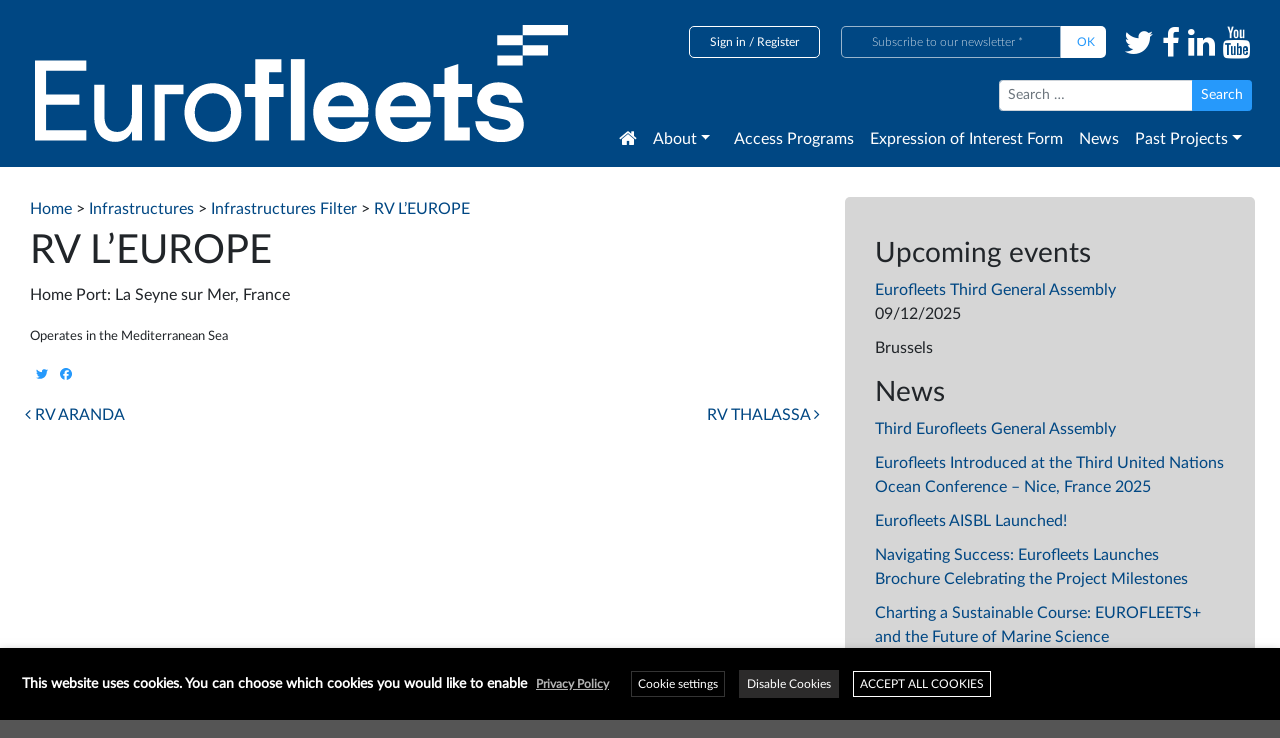

--- FILE ---
content_type: text/html; charset=UTF-8
request_url: https://www.eurofleets.eu/infrastructure/rv-leurope/
body_size: 20094
content:
<!DOCTYPE html>
<html lang="en-GB" prefix="og: http://ogp.me/ns# fb: http://ogp.me/ns/fb#">
<head>
	<meta charset="UTF-8">
	<meta name="viewport" content="width=device-width, initial-scale=1, shrink-to-fit=no">
	<link rel="profile" href="http://gmpg.org/xfn/11">
	<title>RV L’EUROPE &#8211; Eurofleets &#8211; An alliance of European marine research infrastructure to meet the evolving needs of the research and industrial communities</title>
<meta name='robots' content='max-image-preview:large' />
<link rel='dns-prefetch' href='//cdn.jsdelivr.net' />
<link rel='dns-prefetch' href='//code.jquery.com' />
<link rel='dns-prefetch' href='//s.w.org' />
<link rel="alternate" type="application/rss+xml" title="Eurofleets - An alliance of European marine research infrastructure to meet the evolving needs of the research and industrial communities &raquo; Feed" href="https://www.eurofleets.eu/feed/" />
<link rel="alternate" type="application/rss+xml" title="Eurofleets - An alliance of European marine research infrastructure to meet the evolving needs of the research and industrial communities &raquo; Comments Feed" href="https://www.eurofleets.eu/comments/feed/" />
		<script type="text/javascript">
			window._wpemojiSettings = {"baseUrl":"https:\/\/s.w.org\/images\/core\/emoji\/13.0.1\/72x72\/","ext":".png","svgUrl":"https:\/\/s.w.org\/images\/core\/emoji\/13.0.1\/svg\/","svgExt":".svg","source":{"concatemoji":"https:\/\/www.eurofleets.eu\/wp-includes\/js\/wp-emoji-release.min.js?ver=5.7.14"}};
			!function(e,a,t){var n,r,o,i=a.createElement("canvas"),p=i.getContext&&i.getContext("2d");function s(e,t){var a=String.fromCharCode;p.clearRect(0,0,i.width,i.height),p.fillText(a.apply(this,e),0,0);e=i.toDataURL();return p.clearRect(0,0,i.width,i.height),p.fillText(a.apply(this,t),0,0),e===i.toDataURL()}function c(e){var t=a.createElement("script");t.src=e,t.defer=t.type="text/javascript",a.getElementsByTagName("head")[0].appendChild(t)}for(o=Array("flag","emoji"),t.supports={everything:!0,everythingExceptFlag:!0},r=0;r<o.length;r++)t.supports[o[r]]=function(e){if(!p||!p.fillText)return!1;switch(p.textBaseline="top",p.font="600 32px Arial",e){case"flag":return s([127987,65039,8205,9895,65039],[127987,65039,8203,9895,65039])?!1:!s([55356,56826,55356,56819],[55356,56826,8203,55356,56819])&&!s([55356,57332,56128,56423,56128,56418,56128,56421,56128,56430,56128,56423,56128,56447],[55356,57332,8203,56128,56423,8203,56128,56418,8203,56128,56421,8203,56128,56430,8203,56128,56423,8203,56128,56447]);case"emoji":return!s([55357,56424,8205,55356,57212],[55357,56424,8203,55356,57212])}return!1}(o[r]),t.supports.everything=t.supports.everything&&t.supports[o[r]],"flag"!==o[r]&&(t.supports.everythingExceptFlag=t.supports.everythingExceptFlag&&t.supports[o[r]]);t.supports.everythingExceptFlag=t.supports.everythingExceptFlag&&!t.supports.flag,t.DOMReady=!1,t.readyCallback=function(){t.DOMReady=!0},t.supports.everything||(n=function(){t.readyCallback()},a.addEventListener?(a.addEventListener("DOMContentLoaded",n,!1),e.addEventListener("load",n,!1)):(e.attachEvent("onload",n),a.attachEvent("onreadystatechange",function(){"complete"===a.readyState&&t.readyCallback()})),(n=t.source||{}).concatemoji?c(n.concatemoji):n.wpemoji&&n.twemoji&&(c(n.twemoji),c(n.wpemoji)))}(window,document,window._wpemojiSettings);
		</script>
		<style type="text/css">
img.wp-smiley,
img.emoji {
	display: inline !important;
	border: none !important;
	box-shadow: none !important;
	height: 1em !important;
	width: 1em !important;
	margin: 0 .07em !important;
	vertical-align: -0.1em !important;
	background: none !important;
	padding: 0 !important;
}
</style>
	<link rel='stylesheet' id='wpfb-css'  href='//www.eurofleets.eu/wp-content/plugins/wp-filebase/wp-filebase.css?t=1555406625&#038;ver=0.3.4.24' type='text/css' media='all' />
<link rel='stylesheet' id='wp-block-library-css'  href='https://www.eurofleets.eu/wp-includes/css/dist/block-library/style.min.css?ver=5.7.14' type='text/css' media='all' />
<link rel='stylesheet' id='bbp-default-css'  href='https://www.eurofleets.eu/wp-content/plugins/bbpress/templates/default/css/bbpress.min.css?ver=2.6.6' type='text/css' media='all' />
<link rel='stylesheet' id='events-manager-css'  href='https://www.eurofleets.eu/wp-content/plugins/events-manager/includes/css/events_manager.css?ver=5.9942' type='text/css' media='all' />
<link rel='stylesheet' id='eg-fontawesome-css'  href='https://www.eurofleets.eu/wp-content/plugins/everest-gallery/css/font-awesome.min.css?ver=1.0.3' type='text/css' media='all' />
<link rel='stylesheet' id='eg-frontend-css'  href='https://www.eurofleets.eu/wp-content/plugins/everest-gallery/css/eg-frontend.css?ver=1.0.3' type='text/css' media='all' />
<link rel='stylesheet' id='eg-pretty-photo-css'  href='https://www.eurofleets.eu/wp-content/plugins/everest-gallery/css/prettyPhoto.css?ver=1.0.3' type='text/css' media='all' />
<link rel='stylesheet' id='eg-colorbox-css'  href='https://www.eurofleets.eu/wp-content/plugins/everest-gallery/css/eg-colorbox.css?ver=1.0.3' type='text/css' media='all' />
<link rel='stylesheet' id='eg-magnific-popup-css'  href='https://www.eurofleets.eu/wp-content/plugins/everest-gallery/css/magnific-popup.css?ver=1.0.3' type='text/css' media='all' />
<link rel='stylesheet' id='eg-animate-css'  href='https://www.eurofleets.eu/wp-content/plugins/everest-gallery/css/animate.css?ver=1.0.3' type='text/css' media='all' />
<link rel='stylesheet' id='eg-bxslider-css'  href='https://www.eurofleets.eu/wp-content/plugins/everest-gallery/css/jquery.bxslider.min.css?ver=1.0.3' type='text/css' media='all' />
<link rel='stylesheet' id='hm_bbpui-css'  href='https://www.eurofleets.eu/wp-content/plugins/image-upload-for-bbpress/css/bbp-image-upload.css?ver=5.7.14' type='text/css' media='all' />
<link rel='stylesheet' id='theme-my-login-css'  href='https://www.eurofleets.eu/wp-content/plugins/theme-my-login/assets/styles/theme-my-login.min.css?ver=7.1.3' type='text/css' media='all' />
<link rel='stylesheet' id='cookie-law-info-css'  href='https://www.eurofleets.eu/wp-content/plugins/webtoffee-gdpr-cookie-consent/public/css/cookie-law-info-public.css?ver=2.3.5' type='text/css' media='all' />
<link rel='stylesheet' id='cookie-law-info-gdpr-css'  href='https://www.eurofleets.eu/wp-content/plugins/webtoffee-gdpr-cookie-consent/public/css/cookie-law-info-gdpr.css?ver=2.3.5' type='text/css' media='all' />
<style id='cookie-law-info-gdpr-inline-css' type='text/css'>
.cli-modal-content, .cli-tab-content { background-color: #ffffff; }.cli-privacy-content-text, .cli-modal .cli-modal-dialog, .cli-tab-container p, a.cli-privacy-readmore { color: #000000; }.cli-tab-header { background-color: #f2f2f2; }.cli-tab-header, .cli-tab-header a.cli-nav-link,span.cli-necessary-caption,.cli-switch .cli-slider:after { color: #000000; }.cli-switch .cli-slider:before { background-color: #ffffff; }.cli-switch input:checked + .cli-slider:before { background-color: #ffffff; }.cli-switch .cli-slider { background-color: #e3e1e8; }.cli-switch input:checked + .cli-slider { background-color: #28a745; }.cli-modal-close svg { fill: #000000; }.cli-tab-footer .wt-cli-privacy-accept-all-btn { background-color: #00acad; color: #ffffff}.cli-tab-footer .wt-cli-privacy-accept-btn { background-color: #00acad; color: #ffffff}.cli-tab-header a:before{ border-right: 1px solid #000000; border-bottom: 1px solid #000000; }
</style>
<link rel='stylesheet' id='understrap-styles-css'  href='https://www.eurofleets.eu/wp-content/themes/understrap/css/theme.min.css?ver=0.9.1.1648114234' type='text/css' media='all' />
<link rel='stylesheet' id='bx_slider_css-css'  href='https://cdn.jsdelivr.net/bxslider/4.2.12/jquery.bxslider.css?ver=5.7.14' type='text/css' media='all' />
<link rel='stylesheet' id='jquery_ui_css-css'  href='https://code.jquery.com/ui/1.12.1/themes/base/jquery-ui.css?ver=5.7.14' type='text/css' media='all' />
<link rel='stylesheet' id='toolset-maps-fixes-css'  href='//www.eurofleets.eu/wp-content/plugins/toolset-maps/resources/css/toolset_maps_fixes.css?ver=1.7.2' type='text/css' media='all' />
<link rel='stylesheet' id='mediaelement-css'  href='https://www.eurofleets.eu/wp-includes/js/mediaelement/mediaelementplayer-legacy.min.css?ver=4.2.16' type='text/css' media='all' />
<link rel='stylesheet' id='wp-mediaelement-css'  href='https://www.eurofleets.eu/wp-includes/js/mediaelement/wp-mediaelement.min.css?ver=5.7.14' type='text/css' media='all' />
<link rel='stylesheet' id='views-pagination-style-css'  href='https://www.eurofleets.eu/wp-content/plugins/wp-views/embedded/res/css/wpv-pagination.css?ver=2.7.5' type='text/css' media='all' />
<style id='views-pagination-style-inline-css' type='text/css'>
.wpv-sort-list-dropdown.wpv-sort-list-dropdown-style-default > span.wpv-sort-list,.wpv-sort-list-dropdown.wpv-sort-list-dropdown-style-default .wpv-sort-list-item {border-color: #cdcdcd;}.wpv-sort-list-dropdown.wpv-sort-list-dropdown-style-default .wpv-sort-list-item a {color: #444;background-color: #fff;}.wpv-sort-list-dropdown.wpv-sort-list-dropdown-style-default a:hover,.wpv-sort-list-dropdown.wpv-sort-list-dropdown-style-default a:focus {color: #000;background-color: #eee;}.wpv-sort-list-dropdown.wpv-sort-list-dropdown-style-default .wpv-sort-list-item.wpv-sort-list-current a {color: #000;background-color: #eee;}.wpv-sort-list-dropdown.wpv-sort-list-dropdown-style-grey > span.wpv-sort-list,.wpv-sort-list-dropdown.wpv-sort-list-dropdown-style-grey .wpv-sort-list-item {border-color: #cdcdcd;}.wpv-sort-list-dropdown.wpv-sort-list-dropdown-style-grey .wpv-sort-list-item a {color: #444;background-color: #eeeeee;}.wpv-sort-list-dropdown.wpv-sort-list-dropdown-style-grey a:hover,.wpv-sort-list-dropdown.wpv-sort-list-dropdown-style-grey a:focus {color: #000;background-color: #e5e5e5;}.wpv-sort-list-dropdown.wpv-sort-list-dropdown-style-grey .wpv-sort-list-item.wpv-sort-list-current a {color: #000;background-color: #e5e5e5;}.wpv-sort-list-dropdown.wpv-sort-list-dropdown-style-blue > span.wpv-sort-list,.wpv-sort-list-dropdown.wpv-sort-list-dropdown-style-blue .wpv-sort-list-item {border-color: #0099cc;}.wpv-sort-list-dropdown.wpv-sort-list-dropdown-style-blue .wpv-sort-list-item a {color: #444;background-color: #cbddeb;}.wpv-sort-list-dropdown.wpv-sort-list-dropdown-style-blue a:hover,.wpv-sort-list-dropdown.wpv-sort-list-dropdown-style-blue a:focus {color: #000;background-color: #95bedd;}.wpv-sort-list-dropdown.wpv-sort-list-dropdown-style-blue .wpv-sort-list-item.wpv-sort-list-current a {color: #000;background-color: #95bedd;}
</style>
<link rel='stylesheet' id='addtoany-css'  href='https://www.eurofleets.eu/wp-content/plugins/add-to-any/addtoany.min.css?ver=1.15' type='text/css' media='all' />
<!--n2css--><script type='text/javascript' src='https://www.eurofleets.eu/wp-includes/js/jquery/jquery.min.js?ver=3.5.1' id='jquery-core-js'></script>
<script type='text/javascript' src='https://www.eurofleets.eu/wp-includes/js/jquery/jquery-migrate.min.js?ver=3.3.2' id='jquery-migrate-js'></script>
<script type='text/javascript' src='https://www.eurofleets.eu/wp-content/plugins/add-to-any/addtoany.min.js?ver=1.1-b-modified-1625649485' id='addtoany-js'></script>
<script type='text/javascript' src='https://www.eurofleets.eu/wp-includes/js/jquery/ui/core.min.js?ver=1.12.1' id='jquery-ui-core-js'></script>
<script type='text/javascript' src='https://www.eurofleets.eu/wp-includes/js/jquery/ui/mouse.min.js?ver=1.12.1' id='jquery-ui-mouse-js'></script>
<script type='text/javascript' src='https://www.eurofleets.eu/wp-includes/js/jquery/ui/sortable.min.js?ver=1.12.1' id='jquery-ui-sortable-js'></script>
<script type='text/javascript' src='https://www.eurofleets.eu/wp-includes/js/jquery/ui/datepicker.min.js?ver=1.12.1' id='jquery-ui-datepicker-js'></script>
<script type='text/javascript' id='jquery-ui-datepicker-js-after'>
jQuery(document).ready(function(jQuery){jQuery.datepicker.setDefaults({"closeText":"Close","currentText":"Today","monthNames":["January","February","March","April","May","June","July","August","September","October","November","December"],"monthNamesShort":["Jan","Feb","Mar","Apr","May","Jun","Jul","Aug","Sep","Oct","Nov","Dec"],"nextText":"Next","prevText":"Previous","dayNames":["Sunday","Monday","Tuesday","Wednesday","Thursday","Friday","Saturday"],"dayNamesShort":["Sun","Mon","Tue","Wed","Thu","Fri","Sat"],"dayNamesMin":["S","M","T","W","T","F","S"],"dateFormat":"dS MM yy","firstDay":1,"isRTL":false});});
</script>
<script type='text/javascript' src='https://www.eurofleets.eu/wp-includes/js/jquery/ui/menu.min.js?ver=1.12.1' id='jquery-ui-menu-js'></script>
<script type='text/javascript' src='https://www.eurofleets.eu/wp-includes/js/dist/vendor/wp-polyfill.min.js?ver=7.4.4' id='wp-polyfill-js'></script>
<script type='text/javascript' id='wp-polyfill-js-after'>
( 'fetch' in window ) || document.write( '<script src="https://www.eurofleets.eu/wp-includes/js/dist/vendor/wp-polyfill-fetch.min.js?ver=3.0.0"></scr' + 'ipt>' );( document.contains ) || document.write( '<script src="https://www.eurofleets.eu/wp-includes/js/dist/vendor/wp-polyfill-node-contains.min.js?ver=3.42.0"></scr' + 'ipt>' );( window.DOMRect ) || document.write( '<script src="https://www.eurofleets.eu/wp-includes/js/dist/vendor/wp-polyfill-dom-rect.min.js?ver=3.42.0"></scr' + 'ipt>' );( window.URL && window.URL.prototype && window.URLSearchParams ) || document.write( '<script src="https://www.eurofleets.eu/wp-includes/js/dist/vendor/wp-polyfill-url.min.js?ver=3.6.4"></scr' + 'ipt>' );( window.FormData && window.FormData.prototype.keys ) || document.write( '<script src="https://www.eurofleets.eu/wp-includes/js/dist/vendor/wp-polyfill-formdata.min.js?ver=3.0.12"></scr' + 'ipt>' );( Element.prototype.matches && Element.prototype.closest ) || document.write( '<script src="https://www.eurofleets.eu/wp-includes/js/dist/vendor/wp-polyfill-element-closest.min.js?ver=2.0.2"></scr' + 'ipt>' );( 'objectFit' in document.documentElement.style ) || document.write( '<script src="https://www.eurofleets.eu/wp-includes/js/dist/vendor/wp-polyfill-object-fit.min.js?ver=2.3.4"></scr' + 'ipt>' );
</script>
<script type='text/javascript' src='https://www.eurofleets.eu/wp-includes/js/dist/dom-ready.min.js?ver=93db39f6fe07a70cb9217310bec0a531' id='wp-dom-ready-js'></script>
<script type='text/javascript' src='https://www.eurofleets.eu/wp-includes/js/dist/hooks.min.js?ver=d0188aa6c336f8bb426fe5318b7f5b72' id='wp-hooks-js'></script>
<script type='text/javascript' src='https://www.eurofleets.eu/wp-includes/js/dist/i18n.min.js?ver=6ae7d829c963a7d8856558f3f9b32b43' id='wp-i18n-js'></script>
<script type='text/javascript' id='wp-i18n-js-after'>
wp.i18n.setLocaleData( { 'text direction\u0004ltr': [ 'ltr' ] } );
</script>
<script type='text/javascript' id='wp-a11y-js-translations'>
( function( domain, translations ) {
	var localeData = translations.locale_data[ domain ] || translations.locale_data.messages;
	localeData[""].domain = domain;
	wp.i18n.setLocaleData( localeData, domain );
} )( "default", {"translation-revision-date":"2025-10-08 12:56:07+0000","generator":"GlotPress\/4.0.1","domain":"messages","locale_data":{"messages":{"":{"domain":"messages","plural-forms":"nplurals=2; plural=n != 1;","lang":"en_GB"},"Notifications":["Notifications"]}},"comment":{"reference":"wp-includes\/js\/dist\/a11y.js"}} );
</script>
<script type='text/javascript' src='https://www.eurofleets.eu/wp-includes/js/dist/a11y.min.js?ver=f38c4dee80fd4bb43131247e3175c99a' id='wp-a11y-js'></script>
<script type='text/javascript' id='jquery-ui-autocomplete-js-extra'>
/* <![CDATA[ */
var uiAutocompleteL10n = {"noResults":"No results found.","oneResult":"1 result found. Use up and down arrow keys to navigate.","manyResults":"%d results found. Use up and down arrow keys to navigate.","itemSelected":"Item selected."};
/* ]]> */
</script>
<script type='text/javascript' src='https://www.eurofleets.eu/wp-includes/js/jquery/ui/autocomplete.min.js?ver=1.12.1' id='jquery-ui-autocomplete-js'></script>
<script type='text/javascript' src='https://www.eurofleets.eu/wp-includes/js/jquery/ui/resizable.min.js?ver=1.12.1' id='jquery-ui-resizable-js'></script>
<script type='text/javascript' src='https://www.eurofleets.eu/wp-includes/js/jquery/ui/draggable.min.js?ver=1.12.1' id='jquery-ui-draggable-js'></script>
<script type='text/javascript' src='https://www.eurofleets.eu/wp-includes/js/jquery/ui/controlgroup.min.js?ver=1.12.1' id='jquery-ui-controlgroup-js'></script>
<script type='text/javascript' src='https://www.eurofleets.eu/wp-includes/js/jquery/ui/checkboxradio.min.js?ver=1.12.1' id='jquery-ui-checkboxradio-js'></script>
<script type='text/javascript' src='https://www.eurofleets.eu/wp-includes/js/jquery/ui/button.min.js?ver=1.12.1' id='jquery-ui-button-js'></script>
<script type='text/javascript' src='https://www.eurofleets.eu/wp-includes/js/jquery/ui/dialog.min.js?ver=1.12.1' id='jquery-ui-dialog-js'></script>
<script type='text/javascript' id='events-manager-js-extra'>
/* <![CDATA[ */
var EM = {"ajaxurl":"https:\/\/www.eurofleets.eu\/wp-admin\/admin-ajax.php","locationajaxurl":"https:\/\/www.eurofleets.eu\/wp-admin\/admin-ajax.php?action=locations_search","firstDay":"1","locale":"en","dateFormat":"dd\/mm\/yy","ui_css":"https:\/\/www.eurofleets.eu\/wp-content\/plugins\/events-manager\/includes\/css\/jquery-ui.min.css","show24hours":"0","is_ssl":"1","google_maps_api":"AIzaSyAXSCFgChpqLnC0GsiLGVlOCvqFhRDQ4gM","bookingInProgress":"Please wait while the booking is being submitted.","tickets_save":"Save Ticket","bookingajaxurl":"https:\/\/www.eurofleets.eu\/wp-admin\/admin-ajax.php","bookings_export_save":"Export Bookings","bookings_settings_save":"Save Settings","booking_delete":"Are you sure you want to delete?","booking_offset":"30","bb_full":"Sold Out","bb_book":"Book Now","bb_booking":"Booking\u2026","bb_booked":"Booking Submitted","bb_error":"Booking Error. Try again?","bb_cancel":"Cancel","bb_canceling":"Cancelling\u2026","bb_cancelled":"Cancelled","bb_cancel_error":"Cancellation Error. Try again?","txt_search":"Search","txt_searching":"Searching...","txt_loading":"Loading..."};
/* ]]> */
</script>
<script type='text/javascript' src='https://www.eurofleets.eu/wp-content/plugins/events-manager/includes/js/events-manager.js?ver=5.9942-b-modified-1625649494' id='events-manager-js'></script>
<script type='text/javascript' src='https://www.eurofleets.eu/wp-content/plugins/everest-gallery/js/jquery.bxslider.min.js?ver=1.0.3-b-modified-1593015675' id='eg-bxslider-script-js'></script>
<script type='text/javascript' src='https://www.eurofleets.eu/wp-content/plugins/everest-gallery/js/imagesloaded.min.js?ver=1.0.3-b-modified-1593015676' id='eg-imageloaded-script-js'></script>
<script type='text/javascript' src='https://www.eurofleets.eu/wp-content/plugins/everest-gallery/js/jquery.prettyPhoto.js?ver=1.0.3-b-modified-1593015675' id='eg-prettyphoto-js'></script>
<script type='text/javascript' src='https://www.eurofleets.eu/wp-content/plugins/everest-gallery/js/jquery.colorbox-min.js?ver=1.0.3-b-modified-1593015675' id='eg-colorbox-js'></script>
<script type='text/javascript' src='https://www.eurofleets.eu/wp-content/plugins/everest-gallery/js/isotope.js?ver=1.0.3-b-modified-1593015676' id='eg-isotope-script-js'></script>
<script type='text/javascript' src='https://www.eurofleets.eu/wp-content/plugins/everest-gallery/js/jquery.magnific-popup.min.js?ver=1.0.3-b-modified-1593015676' id='eg-magnific-popup-js'></script>
<script type='text/javascript' src='https://www.eurofleets.eu/wp-content/plugins/everest-gallery/js/jquery.everest-lightbox.js?ver=1.0.3-b-modified-1593015675' id='eg-everest-lightbox-js'></script>
<script type='text/javascript' id='eg-frontend-script-js-extra'>
/* <![CDATA[ */
var eg_frontend_js_object = {"ajax_url":"https:\/\/www.eurofleets.eu\/wp-admin\/admin-ajax.php","strings":{"video_missing":"Video URL missing"},"ajax_nonce":"d3f4bf2d40","plugin_url":"https:\/\/www.eurofleets.eu\/wp-content\/plugins\/everest-gallery\/"};
/* ]]> */
</script>
<script type='text/javascript' src='https://www.eurofleets.eu/wp-content/plugins/everest-gallery/js/eg-frontend.js?ver=1.0.3-b-modified-1593015675' id='eg-frontend-script-js'></script>
<script type='text/javascript' src='https://www.eurofleets.eu/wp-content/plugins/image-upload-for-bbpress/js/bbp-image-upload.js?ver=1.1.17-b-modified-1625649498' id='hm_bbpui-js'></script>
<script type='text/javascript' id='cookie-law-info-js-extra'>
/* <![CDATA[ */
var Cli_Data = {"nn_cookie_ids":["VISITOR_INFO1_LIVE","YSC","IDE","viewed_cookie_policy","_ga","_gid","_gat_gtag_UA_141373713_1","NID","GPS"],"non_necessary_cookies":{"necessary":["viewed_cookie_policy"],"analytics":["_ga","_gid","_gat_gtag_UA_141373713_1","GPS"],"advertisement":["VISITOR_INFO1_LIVE","IDE","NID"],"performance":["YSC"]},"cookielist":{"necessary":{"id":69,"status":true,"priority":0,"title":"Necessary","strict":true,"default_state":false,"ccpa_optout":false,"loadonstart":false},"analytics":{"id":71,"status":true,"priority":0,"title":"Analytics","strict":false,"default_state":false,"ccpa_optout":false,"loadonstart":false},"advertisement":{"id":72,"status":true,"priority":0,"title":"Advertisement","strict":false,"default_state":false,"ccpa_optout":false,"loadonstart":false},"performance":{"id":73,"status":true,"priority":0,"title":"Performance","strict":false,"default_state":false,"ccpa_optout":false,"loadonstart":false}},"ajax_url":"https:\/\/www.eurofleets.eu\/wp-admin\/admin-ajax.php","current_lang":"en","security":"f30fadceca","eu_countries":["GB"],"geoIP":"disabled","use_custom_geolocation_api":"","custom_geolocation_api":"https:\/\/geoip.cookieyes.com\/geoip\/checker\/result.php","consentVersion":"1","strictlyEnabled":["necessary","obligatoire"],"cookieDomain":"","privacy_length":"250","ccpaEnabled":"","ccpaRegionBased":"","ccpaBarEnabled":"","ccpaType":"gdpr","triggerDomRefresh":"","secure_cookies":""};
var log_object = {"ajax_url":"https:\/\/www.eurofleets.eu\/wp-admin\/admin-ajax.php"};
/* ]]> */
</script>
<script type='text/javascript' src='https://www.eurofleets.eu/wp-content/plugins/webtoffee-gdpr-cookie-consent/public/js/cookie-law-info-public.js?ver=2.3.5-b-modified-1625649495' id='cookie-law-info-js'></script>
<script type='text/javascript' src='https://cdn.jsdelivr.net/bxslider/4.2.12/jquery.bxslider.min.js?ver=5.7.14' id='bx_slider_js-js'></script>
<script type='text/javascript' src='https://code.jquery.com/ui/1.12.1/jquery-ui.js?ver=5.7.14' id='jquery_ui_js-js'></script>
<link rel="https://api.w.org/" href="https://www.eurofleets.eu/wp-json/" /><link rel="EditURI" type="application/rsd+xml" title="RSD" href="https://www.eurofleets.eu/xmlrpc.php?rsd" />
<link rel="wlwmanifest" type="application/wlwmanifest+xml" href="https://www.eurofleets.eu/wp-includes/wlwmanifest.xml" /> 
<meta name="generator" content="WordPress 5.7.14" />
<link rel="canonical" href="https://www.eurofleets.eu/infrastructure/rv-leurope/" />
<link rel='shortlink' href='https://www.eurofleets.eu/?p=4765' />
<link rel="alternate" type="application/json+oembed" href="https://www.eurofleets.eu/wp-json/oembed/1.0/embed?url=https%3A%2F%2Fwww.eurofleets.eu%2Finfrastructure%2Frv-leurope%2F" />
<link rel="alternate" type="text/xml+oembed" href="https://www.eurofleets.eu/wp-json/oembed/1.0/embed?url=https%3A%2F%2Fwww.eurofleets.eu%2Finfrastructure%2Frv-leurope%2F&#038;format=xml" />

<script data-cfasync="false">
window.a2a_config=window.a2a_config||{};a2a_config.callbacks=[];a2a_config.overlays=[];a2a_config.templates={};a2a_localize = {
	Share: "Share",
	Save: "Save",
	Subscribe: "Subscribe",
	Email: "Email",
	Bookmark: "Bookmark",
	ShowAll: "Show All",
	ShowLess: "Show less",
	FindServices: "Find service(s)",
	FindAnyServiceToAddTo: "Instantly find any service to add to",
	PoweredBy: "Powered by",
	ShareViaEmail: "Share via email",
	SubscribeViaEmail: "Subscribe via email",
	BookmarkInYourBrowser: "Bookmark in your browser",
	BookmarkInstructions: "Press Ctrl+D or \u2318+D to bookmark this page",
	AddToYourFavorites: "Add to your favourites",
	SendFromWebOrProgram: "Send from any email address or email program",
	EmailProgram: "Email program",
	More: "More&#8230;",
	ThanksForSharing: "Thanks for sharing!",
	ThanksForFollowing: "Thanks for following!"
};

a2a_config.icon_color="transparent,#2699fb";
a2a_config.templates.twitter = {
    hashtags: "eu_ri,h2020,marinescience"
};
(function(d,s,a,b){a=d.createElement(s);b=d.getElementsByTagName(s)[0];a.async=1;a.src="https://static.addtoany.com/menu/page.js";b.parentNode.insertBefore(a,b);})(document,"script");
</script>

		<!-- GA Google Analytics @ https://m0n.co/ga -->
		<script async src="https://www.googletagmanager.com/gtag/js?id=G-S8Y70XNT6S"></script>
		<script>
			window.dataLayer = window.dataLayer || [];
			function gtag(){dataLayer.push(arguments);}
			gtag('js', new Date());
			gtag('config', 'G-S8Y70XNT6S');
		</script>

	<style type="text/css">.wpupg-grid { transition: height 800; }</style><meta name="mobile-web-app-capable" content="yes">
<meta name="apple-mobile-web-app-capable" content="yes">
<meta name="apple-mobile-web-app-title" content="Eurofleets - An alliance of European marine research infrastructure to meet the evolving needs of the research and industrial communities - ">
<link rel="icon" href="https://www.eurofleets.eu/wp-content/uploads/2021/07/eurofleets-fav-150x150.png" sizes="32x32" />
<link rel="icon" href="https://www.eurofleets.eu/wp-content/uploads/2021/07/eurofleets-fav.png" sizes="192x192" />
<link rel="apple-touch-icon" href="https://www.eurofleets.eu/wp-content/uploads/2021/07/eurofleets-fav.png" />
<meta name="msapplication-TileImage" content="https://www.eurofleets.eu/wp-content/uploads/2021/07/eurofleets-fav.png" />
		<style type="text/css" id="wp-custom-css">
			/* .n2-section-smartslider {
	width: 600px;
}
 */

.page-id-1473 div#primary {
    padding-right: 0 !important;
}

.eg-filter-wrap.eg-filter-layout-6 ul li {
	margin-bottom: 1rem;
}

.eg-filter-wrap.eg-filter-layout-6 ul li a {
	padding: 7px 15px;
}

/* Menu - Open Left */
.navbar .dropdown-submenu { position: relative; }

.navbar .dropdown-submenu > .dropdown-menu {
  top: 0; left: 100%; margin-left: .1rem;
}

.navbar .dropdown-menu.submenu-left {
  top: 0;
  right: 100%;
  left: auto;
  margin-right: .1rem;
}

.navbar .dropdown-menu { overflow: visible; }		</style>
		
<!-- START - Open Graph and Twitter Card Tags 3.1.1 -->
 <!-- Facebook Open Graph -->
  <meta property="og:locale" content="en_GB"/>
  <meta property="og:site_name" content="Eurofleets - An alliance of European marine research infrastructure to meet the evolving needs of the research and industrial communities"/>
  <meta property="og:title" content="RV L’EUROPE"/>
  <meta property="og:url" content="https://www.eurofleets.eu/infrastructure/rv-leurope/"/>
  <meta property="og:type" content="article"/>
  <meta property="og:description" content="Home Port: La Seyne sur Mer, France
Operates in the Mediterranean Sea"/>
  <meta property="og:image" content="https://www.eurofleets.eu/wp-content/uploads/2021/11/12.png"/>
  <meta property="og:image:url" content="https://www.eurofleets.eu/wp-content/uploads/2021/11/12.png"/>
  <meta property="og:image:secure_url" content="https://www.eurofleets.eu/wp-content/uploads/2021/11/12.png"/>
  <meta property="article:publisher" content="https://www.facebook.com/eurofleets"/>
 <!-- Google+ / Schema.org -->
  <meta itemprop="name" content="RV L’EUROPE"/>
  <meta itemprop="headline" content="RV L’EUROPE"/>
  <meta itemprop="description" content="Home Port: La Seyne sur Mer, France
Operates in the Mediterranean Sea"/>
  <meta itemprop="image" content="https://www.eurofleets.eu/wp-content/uploads/2021/11/12.png"/>
  <meta itemprop="author" content="admin"/>
  <!--<meta itemprop="publisher" content="Eurofleets - An alliance of European marine research infrastructure to meet the evolving needs of the research and industrial communities"/>--> <!-- To solve: The attribute publisher.itemtype has an invalid value -->
 <!-- Twitter Cards -->
  <meta name="twitter:title" content="RV L’EUROPE"/>
  <meta name="twitter:url" content="https://www.eurofleets.eu/infrastructure/rv-leurope/"/>
  <meta name="twitter:description" content="Home Port: La Seyne sur Mer, France
Operates in the Mediterranean Sea"/>
  <meta name="twitter:image" content="https://www.eurofleets.eu/wp-content/uploads/2021/11/12.png"/>
  <meta name="twitter:card" content="summary_large_image"/>
  <meta name="twitter:site" content="@eurofleets"/>
 <!-- SEO -->
 <!-- Misc. tags -->
 <!-- is_singular -->
<!-- END - Open Graph and Twitter Card Tags 3.1.1 -->
	
</head>

<body class="infrastructure-template-default single single-infrastructure postid-4765 wp-custom-logo group-blog">

<div class="site" id="page">

	<!-- ******************* The Navbar Area ******************* -->
	<div id="wrapper-navbar" itemscope itemtype="http://schema.org/WebSite">

		<a class="skip-link sr-only sr-only-focusable" href="#content">Skip to content</a>

		<nav class="navbar navbar-expand-lg navbar-dark bg-primary">

					<div class="container bg-primary">
		
					<!-- Your site title as branding in the menu -->
											<div class="col-lg">
<a href="https://www.eurofleets.eu/" class="navbar-brand custom-logo-link" rel="home"><img src="https://www.eurofleets.eu/wp-content/uploads/2025/05/Eurofleets-blanc-2.svg" class="img-fluid" alt="Eurofleets &#8211; An alliance of European marine research infrastructure to meet the evolving needs of the research and industrial communities" /></a>						</div>
					<!-- end custom logo -->

				<div id="header-right-area" class="">
					
					<div id="header-login-area">
						<div id="header-login-register">
                                                    <a href="https://www.eurofleets.eu/login/?redirect_to=https%3A%2F%2Fwww.eurofleets.eu%2Finfrastructure%2Frv-leurope%2F">Sign in</a> / <a href="https://www.eurofleets.eu/register/">Register</a>						</div>

						<div class="signup-form" id="header-signup-form">
							  
  
  <div class="
    mailpoet_form_popup_overlay
      "></div>
  <div
    id="mailpoet_form_1"
    class="
      mailpoet_form
      mailpoet_form_php
      mailpoet_form_position_
      mailpoet_form_animation_
    "
      >
    
    <style type="text/css">
     .mailpoet_hp_email_label{display:none!important;}#mailpoet_form_1 .mailpoet_form {  }
#mailpoet_form_1 .mailpoet_paragraph { line-height: 20px; }
#mailpoet_form_1 .mailpoet_segment_label, #mailpoet_form_1 .mailpoet_text_label, #mailpoet_form_1 .mailpoet_textarea_label, #mailpoet_form_1 .mailpoet_select_label, #mailpoet_form_1 .mailpoet_radio_label, #mailpoet_form_1 .mailpoet_checkbox_label, #mailpoet_form_1 .mailpoet_list_label, #mailpoet_form_1 .mailpoet_date_label { display: block; font-weight: bold; }
#mailpoet_form_1 .mailpoet_text, #mailpoet_form_1 .mailpoet_textarea, #mailpoet_form_1 .mailpoet_select, #mailpoet_form_1 .mailpoet_date_month, #mailpoet_form_1 .mailpoet_date_day, #mailpoet_form_1 .mailpoet_date_year, #mailpoet_form_1 .mailpoet_date { display: block; }
#mailpoet_form_1 .mailpoet_text, #mailpoet_form_1 .mailpoet_textarea { width: 220px; }
#mailpoet_form_1 .mailpoet_checkbox {  }
#mailpoet_form_1 .mailpoet_submit input {  }
#mailpoet_form_1 .mailpoet_divider {  }
#mailpoet_form_1 .mailpoet_message {  }
#mailpoet_form_1 .mailpoet_validate_success { font-weight: 600; color: #468847; }
#mailpoet_form_1 .mailpoet_validate_error { color: #b94a48; }
#mailpoet_form_1 .mailpoet_form_loading { width: 30px; text-align: center; line-height: normal; }
#mailpoet_form_1 .mailpoet_form_loading > span { width: 5px; height: 5px; background-color: #5b5b5b; }#mailpoet_form_1{;}#mailpoet_form_1 .mailpoet_message {margin: 0; padding: 0 20px;}#mailpoet_form_1 .mailpoet_paragraph.last {margin-bottom: 0} @media (max-width: 500px) {#mailpoet_form_1 {background-image: none;}} @media (min-width: 500px) {#mailpoet_form_1 .last .mailpoet_paragraph:last-child {margin-bottom: 0}}  @media (max-width: 500px) {#mailpoet_form_1 .mailpoet_form_column:last-child .mailpoet_paragraph:last-child {margin-bottom: 0}} 
    </style>

    <form
      target="_self"
      method="post"
      action="https://www.eurofleets.eu/wp-admin/admin-post.php?action=mailpoet_subscription_form"
      class="mailpoet_form mailpoet_form_form mailpoet_form_php"
      novalidate
      data-delay=""
      data-exit-intent-enabled=""
      data-font-family=""
    >
      <input type="hidden" name="data[form_id]" value="1" />
      <input type="hidden" name="token" value="9d9d9cc493" />
      <input type="hidden" name="api_version" value="v1" />
      <input type="hidden" name="endpoint" value="subscribers" />
      <input type="hidden" name="mailpoet_method" value="subscribe" />

      <label class="mailpoet_hp_email_label">Please leave this field empty<input type="email" name="data[email]"/></label><div class="mailpoet_paragraph"><input type="email" class="mailpoet_text" name="data[form_field_MGJhNGZiMmFiMzAzX2VtYWls]" title="Subscribe to our newsletter" value="" data-automation-id="form_email"  placeholder="Subscribe to our newsletter *" data-parsley-required="true" data-parsley-minlength="6" data-parsley-maxlength="150" data-parsley-error-message="Please specify a valid email address." data-parsley-required-message="This field is required."/></div>
<div class="mailpoet_paragraph"><input type="submit" class="mailpoet_submit" value="OK" data-automation-id="subscribe-submit-button" style="border-color:transparent;" /><span class="mailpoet_form_loading"><span class="mailpoet_bounce1"></span><span class="mailpoet_bounce2"></span><span class="mailpoet_bounce3"></span></span></div>

      <div class="mailpoet_message">
        <p class="mailpoet_validate_success"
                style="display:none;"
                >Check your inbox or spam folder to confirm your subscription.
        </p>
        <p class="mailpoet_validate_error"
                style="display:none;"
                >        </p>
      </div>
    </form>
  </div>

  						</div>

						<div class="social" id="header-social">
							<a target="_blank" href="https://twitter.com/eurofleets"><i class="fa fa-twitter" aria-hidden="true"></i></a>
							<a target="_blank" href="https://www.facebook.com/eurofleets"><i class="fa fa-facebook" aria-hidden="true"></i></a>
							<a target="_blank" href="https://www.linkedin.com/company/71747249"><i class="fa fa-linkedin" aria-hidden="true"></i></a>
							<a target="_blank" href="https://www.youtube.com/channel/UCdSQcf49KENaDyzD9iHrOhQ"><i class="fa fa-youtube" aria-hidden="true"></i></a>
						</div>
					</div>
<button class="navbar-toggler" type="button" data-toggle="collapse" data-target="#navbarNavDropdown" aria-controls="navbarNavDropdown" aria-expanded="false" aria-label="Toggle navigation">
						<span class="navbar-toggler-icon"></span>
					</button>

					<div class="search-wrapper">
					
<form method="get" id="searchform" class="float-right" action="https://www.eurofleets.eu/" role="search">
	<label class="sr-only" for="s">Search</label>
	<div class="input-group input-group-sm">
		<input class="field form-control" id="s" name="s" type="text"
			placeholder="Search &hellip;" value="">
		<span class="input-group-append">
			<input class="submit btn btn-secondary" id="searchsubmit" name="submit" type="submit"
			value="Search">
		</span>
	</div>
</form>
							</div>

					<!-- The WordPress Menu goes here -->
					<div id="navbarNavDropdown" class="collapse navbar-collapse"><ul id="main-menu" class="navbar-nav ml-auto"><li itemscope="itemscope" itemtype="https://www.schema.org/SiteNavigationElement" id="menu-item-17" class="menu-item menu-item-type-post_type menu-item-object-page menu-item-home menu-item-17 nav-item"><a href="https://www.eurofleets.eu/" class="nav-link"><i class="fa fa-home"></i></a></li>
<li itemscope="itemscope" itemtype="https://www.schema.org/SiteNavigationElement" id="menu-item-5652" class="menu-item menu-item-type-post_type menu-item-object-page menu-item-has-children dropdown menu-item-5652 nav-item"><a title="About" href="https://www.eurofleets.eu/eurofleets-ri/" class="dropdown-toggle nav-link" id="menu-item-dropdown-5652">About</a>
<ul class="dropdown-menu" aria-labelledby="menu-item-dropdown-5652" role="menu">
	<li itemscope="itemscope" itemtype="https://www.schema.org/SiteNavigationElement" id="menu-item-5656" class="menu-item menu-item-type-post_type menu-item-object-page menu-item-5656 nav-item"><a title="Background" href="https://www.eurofleets.eu/eurofleets-ri/background/" class="dropdown-item">Background</a></li>
	<li itemscope="itemscope" itemtype="https://www.schema.org/SiteNavigationElement" id="menu-item-5655" class="menu-item menu-item-type-post_type menu-item-object-page menu-item-5655 nav-item"><a title="Partners" href="https://www.eurofleets.eu/eurofleets-ri/partners/" class="dropdown-item">Partners</a></li>
	<li itemscope="itemscope" itemtype="https://www.schema.org/SiteNavigationElement" id="menu-item-5654" class="menu-item menu-item-type-post_type menu-item-object-page menu-item-5654 nav-item"><a title="Operating Plan" href="https://www.eurofleets.eu/eurofleets-ri/operating-plan/" class="dropdown-item">Operating Plan</a></li>
	<li itemscope="itemscope" itemtype="https://www.schema.org/SiteNavigationElement" id="menu-item-5653" class="menu-item menu-item-type-post_type menu-item-object-page menu-item-5653 nav-item"><a title="Governance Model and Management" href="https://www.eurofleets.eu/eurofleets-ri/governance-model-and-management/" class="dropdown-item">Governance Model and Management</a></li>
</ul>
</li>
<li itemscope="itemscope" itemtype="https://www.schema.org/SiteNavigationElement" id="menu-item-5666" class="menu-item menu-item-type-post_type menu-item-object-page menu-item-5666 nav-item"><a title="Access Programs" href="https://www.eurofleets.eu/access-programs/" class="nav-link">Access Programs</a></li>
<li itemscope="itemscope" itemtype="https://www.schema.org/SiteNavigationElement" id="menu-item-5667" class="menu-item menu-item-type-post_type menu-item-object-page menu-item-5667 nav-item"><a title="Expression of Interest Form" href="https://www.eurofleets.eu/expression-of-interest-form/" class="nav-link">Expression of Interest Form</a></li>
<li itemscope="itemscope" itemtype="https://www.schema.org/SiteNavigationElement" id="menu-item-5668" class="menu-item menu-item-type-post_type menu-item-object-page menu-item-5668 nav-item"><a title="News" href="https://www.eurofleets.eu/news/" class="nav-link">News</a></li>
<li itemscope="itemscope" itemtype="https://www.schema.org/SiteNavigationElement" id="menu-item-5659" class="menu-item menu-item-type-post_type menu-item-object-page menu-item-has-children dropdown menu-item-5659 nav-item"><a title="Past Projects" href="https://www.eurofleets.eu/past-projects/" class="dropdown-toggle nav-link" id="menu-item-dropdown-5659">Past Projects</a>
<ul class="dropdown-menu" aria-labelledby="menu-item-dropdown-5659" role="menu">
	<li itemscope="itemscope" itemtype="https://www.schema.org/SiteNavigationElement" id="menu-item-5663" class="menu-item menu-item-type-custom menu-item-object-custom menu-item-has-children dropdown dropdown-submenu menu-item-5663 nav-item"><a title="Eurofleets+" href="https://www.eurofleets.eu/past-projects/eurofleets-plus/" class="dropdown-item">Eurofleets+</a>
	<ul class="dropdown-menu submenu-left" aria-labelledby="menu-item-dropdown-5659" role="menu">
		<li itemscope="itemscope" itemtype="https://www.schema.org/SiteNavigationElement" id="menu-item-56" class="menu-item menu-item-type-post_type menu-item-object-page menu-item-has-children dropdown dropdown-submenu menu-item-56 nav-item"><a title="About Eurofleets+" href="https://www.eurofleets.eu/project-information/" class="dropdown-item">About Eurofleets+</a>
		<ul class="dropdown-menu submenu-left" aria-labelledby="menu-item-dropdown-5659" role="menu">
			<li itemscope="itemscope" itemtype="https://www.schema.org/SiteNavigationElement" id="menu-item-4841" class="menu-item menu-item-type-post_type menu-item-object-page menu-item-4841 nav-item"><a title="Goals &#038; Objectives" href="https://www.eurofleets.eu/project-information/goals-objectives/" class="dropdown-item">Goals &#038; Objectives</a></li>
			<li itemscope="itemscope" itemtype="https://www.schema.org/SiteNavigationElement" id="menu-item-1572" class="menu-item menu-item-type-post_type menu-item-object-page menu-item-1572 nav-item"><a title="Deliverables" href="https://www.eurofleets.eu/project-information/deliverables/" class="dropdown-item">Deliverables</a></li>
			<li itemscope="itemscope" itemtype="https://www.schema.org/SiteNavigationElement" id="menu-item-1587" class="menu-item menu-item-type-post_type menu-item-object-page menu-item-1587 nav-item"><a title="Partners" href="https://www.eurofleets.eu/project-information/partners/" class="dropdown-item">Partners</a></li>
			<li itemscope="itemscope" itemtype="https://www.schema.org/SiteNavigationElement" id="menu-item-1213" class="menu-item menu-item-type-post_type menu-item-object-page menu-item-1213 nav-item"><a title="Work Packages" href="https://www.eurofleets.eu/project-information/work-packages/" class="dropdown-item">Work Packages</a></li>
			<li itemscope="itemscope" itemtype="https://www.schema.org/SiteNavigationElement" id="menu-item-4291" class="menu-item menu-item-type-post_type menu-item-object-page menu-item-4291 nav-item"><a title="Promotional materials" href="https://www.eurofleets.eu/project-information/promotional-materials/" class="dropdown-item">Promotional materials</a></li>
			<li itemscope="itemscope" itemtype="https://www.schema.org/SiteNavigationElement" id="menu-item-5500" class="menu-item menu-item-type-post_type menu-item-object-page menu-item-5500 nav-item"><a title="EUROFLEETS Final Conference" href="https://www.eurofleets.eu/project-information/eurofleets-final-conference/" class="dropdown-item">EUROFLEETS Final Conference</a></li>
		</ul>
</li>
		<li itemscope="itemscope" itemtype="https://www.schema.org/SiteNavigationElement" id="menu-item-52" class="menu-item menu-item-type-post_type menu-item-object-page menu-item-has-children dropdown dropdown-submenu menu-item-52 nav-item"><a title="Access" href="https://www.eurofleets.eu/access/" class="dropdown-item">Access</a>
		<ul class="dropdown-menu submenu-left" aria-labelledby="menu-item-dropdown-5659" role="menu">
			<li itemscope="itemscope" itemtype="https://www.schema.org/SiteNavigationElement" id="menu-item-4639" class="menu-item menu-item-type-post_type menu-item-object-page menu-item-has-children dropdown dropdown-submenu menu-item-4639 nav-item"><a title="Closed calls" href="https://www.eurofleets.eu/access/closed-calls/" class="dropdown-item">Closed calls</a></li>
			<li itemscope="itemscope" itemtype="https://www.schema.org/SiteNavigationElement" id="menu-item-2354" class="menu-item menu-item-type-post_type menu-item-object-page menu-item-2354 nav-item"><a title="Application procedure" href="https://www.eurofleets.eu/access/calls-application-procedure/" class="dropdown-item">Application procedure</a></li>
			<li itemscope="itemscope" itemtype="https://www.schema.org/SiteNavigationElement" id="menu-item-53" class="menu-item menu-item-type-post_type menu-item-object-page menu-item-53 nav-item"><a title="Infrastructures" href="https://www.eurofleets.eu/access/infrastructures/" class="dropdown-item">Infrastructures</a></li>
			<li itemscope="itemscope" itemtype="https://www.schema.org/SiteNavigationElement" id="menu-item-4172" class="menu-item menu-item-type-post_type menu-item-object-page menu-item-4172 nav-item"><a title="Scheduled TA Cruises" href="https://www.eurofleets.eu/access/scheduled-transnational-access-cruises/" class="dropdown-item">Scheduled TA Cruises</a></li>
			<li itemscope="itemscope" itemtype="https://www.schema.org/SiteNavigationElement" id="menu-item-1989" class="menu-item menu-item-type-post_type menu-item-object-page menu-item-1989 nav-item"><a title="Previous calls" href="https://www.eurofleets.eu/access/previous-calls/" class="dropdown-item">Previous calls</a></li>
		</ul>
</li>
		<li itemscope="itemscope" itemtype="https://www.schema.org/SiteNavigationElement" id="menu-item-5039" class="menu-item menu-item-type-custom menu-item-object-custom menu-item-has-children dropdown dropdown-submenu menu-item-5039 nav-item"><a title="Cruise data" target="_blank" href="https://evior.eurofleets.eu" class="dropdown-item">Cruise data</a>
		<ul class="dropdown-menu submenu-left" aria-labelledby="menu-item-dropdown-5659" role="menu">
			<li itemscope="itemscope" itemtype="https://www.schema.org/SiteNavigationElement" id="menu-item-5255" class="menu-item menu-item-type-custom menu-item-object-custom menu-item-5255 nav-item"><a title="Cruise Data Sets Catalogue" target="_blank" href="https://evior.eurofleets.eu/cds/search" class="dropdown-item">Cruise Data Sets Catalogue</a></li>
		</ul>
</li>
		<li itemscope="itemscope" itemtype="https://www.schema.org/SiteNavigationElement" id="menu-item-54" class="menu-item menu-item-type-post_type menu-item-object-page menu-item-has-children dropdown dropdown-submenu menu-item-54 nav-item"><a title="Engage" href="https://www.eurofleets.eu/stakeholders/" class="dropdown-item">Engage</a>
		<ul class="dropdown-menu submenu-left" aria-labelledby="menu-item-dropdown-5659" role="menu">
			<li itemscope="itemscope" itemtype="https://www.schema.org/SiteNavigationElement" id="menu-item-4743" class="menu-item menu-item-type-post_type menu-item-object-page menu-item-4743 nav-item"><a title="1st International Workshop" href="https://www.eurofleets.eu/1st-international-workshop/" class="dropdown-item">1st International Workshop</a></li>
			<li itemscope="itemscope" itemtype="https://www.schema.org/SiteNavigationElement" id="menu-item-5356" class="menu-item menu-item-type-post_type menu-item-object-page menu-item-5356 nav-item"><a title="2nd International workshop" href="https://www.eurofleets.eu/stakeholders/2nd-international-workshop/" class="dropdown-item">2nd International workshop</a></li>
		</ul>
</li>
		<li itemscope="itemscope" itemtype="https://www.schema.org/SiteNavigationElement" id="menu-item-50" class="menu-item menu-item-type-post_type menu-item-object-page menu-item-has-children dropdown dropdown-submenu menu-item-50 nav-item"><a title="Learn" href="https://www.eurofleets.eu/education/" class="dropdown-item">Learn</a>
		<ul class="dropdown-menu submenu-left" aria-labelledby="menu-item-dropdown-5659" role="menu">
			<li itemscope="itemscope" itemtype="https://www.schema.org/SiteNavigationElement" id="menu-item-5004" class="menu-item menu-item-type-post_type menu-item-object-page menu-item-5004 nav-item"><a title="Blue Skill LABS" href="https://www.eurofleets.eu/education/blue-skill-labs/" class="dropdown-item">Blue Skill LABS</a></li>
			<li itemscope="itemscope" itemtype="https://www.schema.org/SiteNavigationElement" id="menu-item-5012" class="menu-item menu-item-type-post_type menu-item-object-page menu-item-5012 nav-item"><a title="Floating Universities" href="https://www.eurofleets.eu/education/floating-universities/" class="dropdown-item">Floating Universities</a></li>
			<li itemscope="itemscope" itemtype="https://www.schema.org/SiteNavigationElement" id="menu-item-5070" class="menu-item menu-item-type-post_type menu-item-object-page menu-item-5070 nav-item"><a title="Marine Internship" href="https://www.eurofleets.eu/education/marine-interneship/" class="dropdown-item">Marine Internship</a></li>
			<li itemscope="itemscope" itemtype="https://www.schema.org/SiteNavigationElement" id="menu-item-3142" class="menu-item menu-item-type-post_type menu-item-object-page menu-item-3142 nav-item"><a title="Webinars &#038; Presentations" href="https://www.eurofleets.eu/education/webinars-presentations/" class="dropdown-item">Webinars &#038; Presentations</a></li>
			<li itemscope="itemscope" itemtype="https://www.schema.org/SiteNavigationElement" id="menu-item-3853" class="menu-item menu-item-type-post_type menu-item-object-page menu-item-3853 nav-item"><a title="Ocean Classroom" href="https://www.eurofleets.eu/classroom/" class="dropdown-item">Ocean Classroom</a></li>
		</ul>
</li>
		<li itemscope="itemscope" itemtype="https://www.schema.org/SiteNavigationElement" id="menu-item-51" class="menu-item menu-item-type-post_type menu-item-object-page menu-item-has-children dropdown dropdown-submenu menu-item-51 nav-item"><a title="Research" href="https://www.eurofleets.eu/rd/" class="dropdown-item">Research</a>
		<ul class="dropdown-menu submenu-left" aria-labelledby="menu-item-dropdown-5659" role="menu">
			<li itemscope="itemscope" itemtype="https://www.schema.org/SiteNavigationElement" id="menu-item-5081" class="menu-item menu-item-type-post_type menu-item-object-page menu-item-5081 nav-item"><a title="Data Management" href="https://www.eurofleets.eu/data-management/" class="dropdown-item">Data Management</a></li>
			<li itemscope="itemscope" itemtype="https://www.schema.org/SiteNavigationElement" id="menu-item-5135" class="menu-item menu-item-type-post_type menu-item-object-page menu-item-5135 nav-item"><a title="Equipment innovation" href="https://www.eurofleets.eu/rd/equipment-innovation/" class="dropdown-item">Equipment innovation</a></li>
		</ul>
</li>
		<li itemscope="itemscope" itemtype="https://www.schema.org/SiteNavigationElement" id="menu-item-4615" class="menu-item menu-item-type-post_type menu-item-object-page menu-item-4615 nav-item"><a title="Future" href="https://www.eurofleets.eu/future/" class="dropdown-item">Future</a></li>
	</ul>
</li>
</ul>
</li>
</ul></div>
									</div>
						</div><!-- .container -->
			
		</nav><!-- .site-navigation -->

	</div><!-- #wrapper-navbar end -->
		

<div class="wrapper" id="single-wrapper">

	<div class="container" id="content" tabindex="-1">

		<div class="row">

			<!-- Do the left sidebar check -->
			

<div class="col-md-8 content-area" id="primary">

			<main class="site-main" id="main">

				
					
<article class="post-4765 infrastructure type-infrastructure status-publish has-post-thumbnail hentry category-infrastructures-filter tag-france tag-research-vessel" id="post-4765">

	<header class="entry-header">
		<div class="breadcrumbs" typeof="BreadcrumbList" vocab="https://schema.org/">
			<!-- Breadcrumb NavXT 6.6.0 -->
<span property="itemListElement" typeof="ListItem"><a property="item" typeof="WebPage" title="Go to Eurofleets - An alliance of European marine research infrastructure to meet the evolving needs of the research and industrial communities." href="https://www.eurofleets.eu" class="home"><span property="name">Home</span></a><meta property="position" content="1"></span> &gt; <span property="itemListElement" typeof="ListItem"><a property="item" typeof="WebPage" title="Go to Infrastructures." href="https://www.eurofleets.eu/infrastructure/" class="post post-infrastructure-archive" ><span property="name">Infrastructures</span></a><meta property="position" content="2"></span> &gt; <span property="itemListElement" typeof="ListItem"><a property="item" typeof="WebPage" title="Go to the Infrastructures Filter category archives." href="https://www.eurofleets.eu/category/infrastructures-filter/?post_type=infrastructure" class="taxonomy category"><span property="name">Infrastructures Filter</span></a><meta property="position" content="3"></span> &gt; <span property="itemListElement" typeof="ListItem"><a property="item" typeof="WebPage" title="Go to RV L’EUROPE." href="https://www.eurofleets.eu/infrastructure/rv-leurope/" class="post post-infrastructure current-item" aria-current="page"><span property="name">RV L’EUROPE</span></a><meta property="position" content="4"></span>		</div>
		<h1 class="entry-title">RV L’EUROPE</h1>
		<div class="entry-meta">

			
		</div><!-- .entry-meta -->

	</header><!-- .entry-header -->

	
	<div class="entry-content">

		<p>Home Port: La Seyne sur Mer, France</p>
<p><span style="font-size: 10pt;">Operates in the Mediterranean Sea</span></p>
<div style="clear:both;"></div><div class="addtoany_share_save_container addtoany_content addtoany_content_bottom"><div class="a2a_kit a2a_kit_size_16 addtoany_list" data-a2a-url="https://www.eurofleets.eu/infrastructure/rv-leurope/" data-a2a-title="RV L’EUROPE"><a class="a2a_button_twitter" href="https://www.addtoany.com/add_to/twitter?linkurl=https%3A%2F%2Fwww.eurofleets.eu%2Finfrastructure%2Frv-leurope%2F&amp;linkname=RV%20L%E2%80%99EUROPE" title="Twitter" rel="nofollow noopener" target="_blank"></a><a class="a2a_button_facebook" href="https://www.addtoany.com/add_to/facebook?linkurl=https%3A%2F%2Fwww.eurofleets.eu%2Finfrastructure%2Frv-leurope%2F&amp;linkname=RV%20L%E2%80%99EUROPE" title="Facebook" rel="nofollow noopener" target="_blank"></a></div></div>
		
	</div><!-- .entry-content -->

	<footer class="entry-footer">

		
	</footer><!-- .entry-footer -->

</article><!-- #post-## -->

							<nav class="container navigation post-navigation">
			<h2 class="sr-only">Post navigation</h2>
			<div class="row nav-links justify-content-between">
				<span class="nav-previous"><a href="https://www.eurofleets.eu/infrastructure/rv-aranda/" rel="prev"><i class="fa fa-angle-left"></i>&nbsp;RV ARANDA</a></span><span class="nav-next"><a href="https://www.eurofleets.eu/infrastructure/rv-thalassa/" rel="next">RV THALASSA&nbsp;<i class="fa fa-angle-right"></i></a></span>			</div><!-- .nav-links -->
		</nav><!-- .navigation -->
		
					
				
			</main><!-- #main -->

			<!-- Do the right sidebar check -->
			
</div><!-- #closing the primary container from /global-templates/left-sidebar-check.php -->



	
	<div class="col-md-4 widget-area" id="right-sidebar" role="complementary">
<aside id="em_widget-2" class="widget widget_em_widget"><h3 class="widget-title">Upcoming events</h3><ul><li><a href="https://www.eurofleets.eu/events/eurofleets-second-general-assembly/">Eurofleets Third General Assembly</a><ul><li>09/12/2025</li><li>Brussels</li></ul></li></ul></aside>
		<aside id="recent-posts-2" class="widget widget_recent_entries">
		<h3 class="widget-title">News</h3>
		<ul>
											<li>
					<a href="https://www.eurofleets.eu/2025/10/29/third-eurofleets-general-assembly/">Third Eurofleets General Assembly</a>
									</li>
											<li>
					<a href="https://www.eurofleets.eu/2025/07/01/eurofleets-introduced-at-the-third-united-nations-ocean-conference-nice-france-2025/">Eurofleets Introduced at the Third United Nations Ocean Conference &#8211; Nice, France 2025</a>
									</li>
											<li>
					<a href="https://www.eurofleets.eu/2025/05/01/eurofleets-aisbl-launched/">Eurofleets AISBL Launched!</a>
									</li>
											<li>
					<a href="https://www.eurofleets.eu/2023/10/18/navigating-success-eurofleets-launches-brochure-celebrating-the-project-milestones/">Navigating Success: Eurofleets Launches Brochure Celebrating the Project Milestones</a>
									</li>
											<li>
					<a href="https://www.eurofleets.eu/2023/10/18/charting-a-sustainable-course-eurofleets-and-the-future-of-marine-science/">Charting a Sustainable Course: EUROFLEETS+ and the Future of Marine Science</a>
									</li>
					</ul>

		</aside>
</div><!-- #right-sidebar -->


		</div><!-- .row -->

	</div><!-- #content -->

</div><!-- #single-wrapper -->




<div class="section-container bg-primary">
    <div id="footer1" class="container footer-container">
        <div class="row">
            <div class="col-md-2">
			<div class="menu-footer-menu-1-container"><ul id="menu-footer-menu-1" class="footer-menu"><li itemscope="itemscope" itemtype="https://www.schema.org/SiteNavigationElement" id="menu-item-95" class="menu-item menu-item-type-post_type menu-item-object-page menu-item-home menu-item-95 nav-item"><a title="Home" href="https://www.eurofleets.eu/" class="nav-link">Home</a></li>
<li itemscope="itemscope" itemtype="https://www.schema.org/SiteNavigationElement" id="menu-item-96" class="menu-item menu-item-type-post_type menu-item-object-page menu-item-96 nav-item"><a title="About" href="https://www.eurofleets.eu/project-information/" class="nav-link">About</a></li>
<li itemscope="itemscope" itemtype="https://www.schema.org/SiteNavigationElement" id="menu-item-2501" class="menu-item menu-item-type-post_type menu-item-object-page menu-item-2501 nav-item"><a title="Partners" href="https://www.eurofleets.eu/project-information/partners/" class="nav-link">Partners</a></li>
<li itemscope="itemscope" itemtype="https://www.schema.org/SiteNavigationElement" id="menu-item-98" class="menu-item menu-item-type-post_type menu-item-object-page menu-item-98 nav-item"><a title="Engage" href="https://www.eurofleets.eu/stakeholders/" class="nav-link">Engage</a></li>
<li itemscope="itemscope" itemtype="https://www.schema.org/SiteNavigationElement" id="menu-item-99" class="menu-item menu-item-type-post_type menu-item-object-page menu-item-99 nav-item"><a title="Infrastructures" href="https://www.eurofleets.eu/access/infrastructures/" class="nav-link">Infrastructures</a></li>
<li itemscope="itemscope" itemtype="https://www.schema.org/SiteNavigationElement" id="menu-item-100" class="menu-item menu-item-type-post_type menu-item-object-page menu-item-100 nav-item"><a title="Access" href="https://www.eurofleets.eu/access/" class="nav-link">Access</a></li>
<li itemscope="itemscope" itemtype="https://www.schema.org/SiteNavigationElement" id="menu-item-101" class="menu-item menu-item-type-post_type menu-item-object-page menu-item-101 nav-item"><a title="Research" href="https://www.eurofleets.eu/rd/" class="nav-link">Research</a></li>
<li itemscope="itemscope" itemtype="https://www.schema.org/SiteNavigationElement" id="menu-item-102" class="menu-item menu-item-type-post_type menu-item-object-page menu-item-102 nav-item"><a title="Learn" href="https://www.eurofleets.eu/education/" class="nav-link">Learn</a></li>
<li itemscope="itemscope" itemtype="https://www.schema.org/SiteNavigationElement" id="menu-item-3854" class="menu-item menu-item-type-post_type menu-item-object-page menu-item-3854 nav-item"><a title="Ocean Classroom" href="https://www.eurofleets.eu/classroom/" class="nav-link">Ocean Classroom</a></li>
<li itemscope="itemscope" itemtype="https://www.schema.org/SiteNavigationElement" id="menu-item-4171" class="menu-item menu-item-type-post_type menu-item-object-page menu-item-4171 nav-item"><a title="Scheduled Transnational Access Cruises" href="https://www.eurofleets.eu/access/scheduled-transnational-access-cruises/" class="nav-link">Scheduled Transnational Access Cruises</a></li>
</ul></div>			</div>
			<div class="col-md-2">
			<div class="menu-footer-menu-2-container"><ul id="menu-footer-menu-2" class="footer-menu"><li itemscope="itemscope" itemtype="https://www.schema.org/SiteNavigationElement" id="menu-item-103" class="menu-item menu-item-type-post_type menu-item-object-page menu-item-103 nav-item"><a title="Data" href="https://www.eurofleets.eu/data/" class="nav-link">Data</a></li>
<li itemscope="itemscope" itemtype="https://www.schema.org/SiteNavigationElement" id="menu-item-104" class="menu-item menu-item-type-post_type menu-item-object-page menu-item-104 nav-item"><a title="News" href="https://www.eurofleets.eu/news/" class="nav-link">News</a></li>
<li itemscope="itemscope" itemtype="https://www.schema.org/SiteNavigationElement" id="menu-item-4611" class="menu-item menu-item-type-custom menu-item-object-custom menu-item-4611 nav-item"><a title="Events" href="https://www.eurofleets.eu/events/" class="nav-link">Events</a></li>
<li itemscope="itemscope" itemtype="https://www.schema.org/SiteNavigationElement" id="menu-item-106" class="menu-item menu-item-type-post_type menu-item-object-page menu-item-106 nav-item"><a title="Contact" href="https://www.eurofleets.eu/contact/" class="nav-link">Contact</a></li>
<li itemscope="itemscope" itemtype="https://www.schema.org/SiteNavigationElement" id="menu-item-3565" class="menu-item menu-item-type-post_type menu-item-object-page menu-item-3565 nav-item"><a title="Privacy Policy" href="https://www.eurofleets.eu/privacy-policy/" class="nav-link">Privacy Policy</a></li>
<li itemscope="itemscope" itemtype="https://www.schema.org/SiteNavigationElement" id="menu-item-3566" class="menu-item menu-item-type-post_type menu-item-object-page menu-item-3566 nav-item"><a title="Cookie Policy" href="https://www.eurofleets.eu/cookie-policy/" class="nav-link">Cookie Policy</a></li>
<li itemscope="itemscope" itemtype="https://www.schema.org/SiteNavigationElement" id="menu-item-4735" class="menu-item menu-item-type-custom menu-item-object-custom menu-item-4735 nav-item"><a title="Search" href="/search" class="nav-link">Search</a></li>
</ul></div>            </div>
            <div class="col-md">
                <div class="signup-form">
                      
  
  <div class="
    mailpoet_form_popup_overlay
      "></div>
  <div
    id="mailpoet_form_1"
    class="
      mailpoet_form
      mailpoet_form_php
      mailpoet_form_position_
      mailpoet_form_animation_
    "
      >
    
    <style type="text/css">
     .mailpoet_hp_email_label{display:none!important;}#mailpoet_form_1 .mailpoet_form {  }
#mailpoet_form_1 .mailpoet_paragraph { line-height: 20px; }
#mailpoet_form_1 .mailpoet_segment_label, #mailpoet_form_1 .mailpoet_text_label, #mailpoet_form_1 .mailpoet_textarea_label, #mailpoet_form_1 .mailpoet_select_label, #mailpoet_form_1 .mailpoet_radio_label, #mailpoet_form_1 .mailpoet_checkbox_label, #mailpoet_form_1 .mailpoet_list_label, #mailpoet_form_1 .mailpoet_date_label { display: block; font-weight: bold; }
#mailpoet_form_1 .mailpoet_text, #mailpoet_form_1 .mailpoet_textarea, #mailpoet_form_1 .mailpoet_select, #mailpoet_form_1 .mailpoet_date_month, #mailpoet_form_1 .mailpoet_date_day, #mailpoet_form_1 .mailpoet_date_year, #mailpoet_form_1 .mailpoet_date { display: block; }
#mailpoet_form_1 .mailpoet_text, #mailpoet_form_1 .mailpoet_textarea { width: 220px; }
#mailpoet_form_1 .mailpoet_checkbox {  }
#mailpoet_form_1 .mailpoet_submit input {  }
#mailpoet_form_1 .mailpoet_divider {  }
#mailpoet_form_1 .mailpoet_message {  }
#mailpoet_form_1 .mailpoet_validate_success { font-weight: 600; color: #468847; }
#mailpoet_form_1 .mailpoet_validate_error { color: #b94a48; }
#mailpoet_form_1 .mailpoet_form_loading { width: 30px; text-align: center; line-height: normal; }
#mailpoet_form_1 .mailpoet_form_loading > span { width: 5px; height: 5px; background-color: #5b5b5b; }#mailpoet_form_1{;}#mailpoet_form_1 .mailpoet_message {margin: 0; padding: 0 20px;}#mailpoet_form_1 .mailpoet_paragraph.last {margin-bottom: 0} @media (max-width: 500px) {#mailpoet_form_1 {background-image: none;}} @media (min-width: 500px) {#mailpoet_form_1 .last .mailpoet_paragraph:last-child {margin-bottom: 0}}  @media (max-width: 500px) {#mailpoet_form_1 .mailpoet_form_column:last-child .mailpoet_paragraph:last-child {margin-bottom: 0}} 
    </style>

    <form
      target="_self"
      method="post"
      action="https://www.eurofleets.eu/wp-admin/admin-post.php?action=mailpoet_subscription_form"
      class="mailpoet_form mailpoet_form_form mailpoet_form_php"
      novalidate
      data-delay=""
      data-exit-intent-enabled=""
      data-font-family=""
    >
      <input type="hidden" name="data[form_id]" value="1" />
      <input type="hidden" name="token" value="9d9d9cc493" />
      <input type="hidden" name="api_version" value="v1" />
      <input type="hidden" name="endpoint" value="subscribers" />
      <input type="hidden" name="mailpoet_method" value="subscribe" />

      <label class="mailpoet_hp_email_label">Please leave this field empty<input type="email" name="data[email]"/></label><div class="mailpoet_paragraph"><input type="email" class="mailpoet_text" name="data[form_field_MGJhNGZiMmFiMzAzX2VtYWls]" title="Subscribe to our newsletter" value="" data-automation-id="form_email"  placeholder="Subscribe to our newsletter *" data-parsley-required="true" data-parsley-minlength="6" data-parsley-maxlength="150" data-parsley-error-message="Please specify a valid email address." data-parsley-required-message="This field is required."/></div>
<div class="mailpoet_paragraph"><input type="submit" class="mailpoet_submit" value="OK" data-automation-id="subscribe-submit-button" style="border-color:transparent;" /><span class="mailpoet_form_loading"><span class="mailpoet_bounce1"></span><span class="mailpoet_bounce2"></span><span class="mailpoet_bounce3"></span></span></div>

      <div class="mailpoet_message">
        <p class="mailpoet_validate_success"
                style="display:none;"
                >Check your inbox or spam folder to confirm your subscription.
        </p>
        <p class="mailpoet_validate_error"
                style="display:none;"
                >        </p>
      </div>
    </form>
  </div>

  				</div>
				<div class="social">
					<a target="_blank" href="https://twitter.com/eurofleets"><i class="fa fa-twitter" aria-hidden="true"></i></a>
					<a target="_blank" href="https://www.facebook.com/eurofleets"><i class="fa fa-facebook" aria-hidden="true"></i></a>
						<a target="_blank" href="https://www.linkedin.com/company/71747249"><i class="fa fa-linkedin" aria-hidden="true"></i></a>
					<a target="_blank" href="https://www.youtube.com/channel/UCdSQcf49KENaDyzD9iHrOhQ"><i class="fa fa-youtube" aria-hidden="true"></i></a>
				</div>
            </div>
        </div>
    </div>
</div>

<div class="section-container">
    <div  id="footer2" class="container footer-container">
        <div class="row" id="funding">
            <div class="col-md" id="funding-image">
                <img alt="EU" src="/wp-content/themes/understrap/img/eu.png">
            </div>
            <div class="col-md" id="funding-text">
                This project has received funding from the European Commission's Horizon 2020 Research and Innovation
                programme under grant agreement No 824077. Project coordinator: Marine Institute, Ireland. The
                information and views of this website lie entirely with the authors. The European Commission is not
                responsible for any use that may be made of the information it contains.
            </div>
        </div>
    </div>
</div>

</div><!-- #page we need this extra closing tag here -->

<script type="text/html" id="tmpl-wp-playlist-current-item">
	<# if ( data.thumb && data.thumb.src ) { #>
		<img src="{{ data.thumb.src }}" alt="" />
	<# } #>
	<div class="wp-playlist-caption">
		<span class="wp-playlist-item-meta wp-playlist-item-title">
		&#8220;{{ data.title }}&#8221;		</span>
		<# if ( data.meta.album ) { #><span class="wp-playlist-item-meta wp-playlist-item-album">{{ data.meta.album }}</span><# } #>
		<# if ( data.meta.artist ) { #><span class="wp-playlist-item-meta wp-playlist-item-artist">{{ data.meta.artist }}</span><# } #>
	</div>
</script>
<script type="text/html" id="tmpl-wp-playlist-item">
	<div class="wp-playlist-item">
		<a class="wp-playlist-caption" href="{{ data.src }}">
			{{ data.index ? ( data.index + '. ' ) : '' }}
			<# if ( data.caption ) { #>
				{{ data.caption }}
			<# } else { #>
				<span class="wp-playlist-item-title">
				&#8220;{{{ data.title }}}&#8221;				</span>
				<# if ( data.artists && data.meta.artist ) { #>
				<span class="wp-playlist-item-artist"> &mdash; {{ data.meta.artist }}</span>
				<# } #>
			<# } #>
		</a>
		<# if ( data.meta.length_formatted ) { #>
		<div class="wp-playlist-item-length">{{ data.meta.length_formatted }}</div>
		<# } #>
	</div>
</script>
	
<div id="views-extra-css-ie7" style="display:none;" aria-hidden="true">
<!--[if IE 7]><style>
.wpv-pagination { *zoom: 1; }
</style><![endif]-->
</div>

<script type="text/javascript">
jQuery( document ).ready( function( $ ) {
	var extra_css = $( "#views-extra-css" ) ? $( "#views-extra-css" ).text() : null;	if( extra_css ) {		$( 'head' ).append( '<style>' + extra_css + '</style>' );
		$( "#views-extra-css" ).remove();	}
	$( 'head' ).append( $( "#views-extra-css-ie7" ).html() );
	$( "#views-extra-css-ie7" ).remove();});
</script>
<div class="eg-everest-lightbox-overlay">
    <div class="eg-everest-lightbox-controls">
        <span class="eg-everest-lightbox-previous">Previous</span>
        <span class="eg-everest-lightbox-next">Next</span>
    </div>
    <div class="eg-close-pop-up">
        <span class="eg-everest-lightbox-close">Close</span>
    </div>
    <div class="eg-everest-lightbox-inner-overlay"></div>
    <div class="eg-everest-lightbox-wrap">
        <div class="eg-everest-lightbox-source-holder">
            <img src=""/>
        </div>
        <div class="eg-everest-lightbox-details-wrap">
            <div class="eg-everest-lightbox-caption">Test Caption</div>
            <div class="eg-everest-lightbox-description">Test Description goes like this</div>
        </div>
    </div>
</div>
<script async src="https://www.googletagmanager.com/gtag/js?id=UA-141373713-1"></script>
<script>
 window.dataLayer = window.dataLayer || [];
 function gtag(){dataLayer.push(arguments);}
 gtag('js', new Date());

 gtag('config', 'UA-141373713-1');
</script>
<div class="wt-cli-cookie-bar-container" data-nosnippet="true"><!--googleoff: all--><div id="cookie-law-info-bar" role="dialog" aria-live="polite" aria-label="cookieconsent" aria-describedby="wt-cli-cookie-banner" data-cli-geo-loc="0" style="background:#000; font-weight:600; padding:22px; box-sizing:border-box; float:left; border:solid 0px #fff; text-align:left; font-size:14px; letter-spacing:normal;" class="wt-cli-cookie-bar"><div class="cli-wrapper"><span id="wt-cli-cookie-banner">This website uses cookies. You can choose which cookies you would like to enable <a id="wt-cli-policy-link" tabindex="0" href='https://www.eurofleets.eu/privacy-policy/' style="display:inline-block; background:none; border-radius:0px; border:solid 0px #fff; text-align:left; font-weight:600; font-size:12px; padding:5px 8px; padding-left:5px; margin-left:0px; text-decoration:underline; line-height:18px;" target="_blank"  class="wt-cli-element medium cli-plugin-button wt-cli-element cli-plugin-main-link" >Privacy Policy</a> <a id="wt-cli-settings-btn" tabindex="0" role='button' style="display:inline-block; background:none; border-radius:0px; border:solid 1px #343434; text-align:center; font-weight:normal; font-size:12px; padding:3px 6px; margin-left:10px; text-decoration:none; line-height:18px;"class="wt-cli-element cli_settings_button"  >Cookie settings</a> <a id="wt-cli-reject-btn" tabindex="0" role='button' style="display:inline-block; background:#2c2b2b; border-radius:0px; border:solid 0px #333; text-align:center; font-weight:normal; font-size:12px; padding:5px 8px; margin-left:10px; line-height:18px;"  class="wt-cli-element medium cli-plugin-button cli-plugin-main-button cookie_action_close_header_reject cli_action_button"  data-cli_action="reject">Disable Cookies</a> <a id="wt-cli-accept-btn" tabindex="0" role='button' style="display:inline-block; background:none; border-radius:0px; border:solid 1px #fff; text-align:center; font-weight:normal; font-size:12px; padding:3px 6px; margin-left:10px; line-height:18px;" data-cli_action="accept"  class="wt-cli-element medium cli-plugin-button cli-plugin-main-button cookie_action_close_header cli_action_button" >ACCEPT ALL COOKIES</a></span></div></div><div tabindex="0" id="cookie-law-info-again" style="display:none;"><span id="cookie_hdr_showagain">Privacy Policy</span></div><div class="cli-modal" id="cliSettingsPopup" role="dialog" aria-labelledby="wt-cli-privacy-title" tabindex="-1" aria-hidden="true">
  <div class="cli-modal-dialog" role="document">
    <div class="cli-modal-content cli-bar-popup">
      <button aria-label="Close" type="button" class="cli-modal-close" id="cliModalClose">
      <svg class="" viewBox="0 0 24 24"><path d="M19 6.41l-1.41-1.41-5.59 5.59-5.59-5.59-1.41 1.41 5.59 5.59-5.59 5.59 1.41 1.41 5.59-5.59 5.59 5.59 1.41-1.41-5.59-5.59z"></path><path d="M0 0h24v24h-24z" fill="none"></path></svg>
      <span class="wt-cli-sr-only">Close</span>
      </button>
        <div class="cli-modal-body">

    <div class="wt-cli-element cli-container-fluid cli-tab-container">
        <div class="cli-row">
                            <div class="cli-col-12 cli-align-items-stretch cli-px-0">
                    <div class="cli-privacy-overview">
                        <h4 id='wt-cli-privacy-title'>Privacy Overview</h4>                        <div class="cli-privacy-content">
                            <div class="cli-privacy-content-text"><p>Our website uses cookies. A cookie is a small file of letters and numbers that we put on your computer if you agree. These cookies allow us to distinguish you from other users of our Website, which helps us to provide you with a good experience when you browse our Website and also allows us to improve our Website. The cookies we use are “analytical” cookies. They allow us to recognise and count the number of visitors and to see how visitors move around the site when they are using it. This helps us to improve the way our website works, for example by ensuring that users are finding what they are looking for easily. We also use cookies for commercial and advertising messages tailored to your interests based on your browsing habits. Read more about the individual cookies we use and how to recognise them in our <a href="https://www.eurofleets.eu/cookie-policy/" target="_blank" rel="noopener">Cookies Policy</a>. You can withdraw your consent and update your Cookie Settings at any time by clicking on the "Privacy Policy" tab located to the bottom right of your screen.</p></div>
                        </div>
                        <a id="wt-cli-privacy-readmore"  tabindex="0" role="button" class="cli-privacy-readmore" data-readmore-text="Show more" data-readless-text="Show less"></a>                    </div>
                </div>
                        <div class="cli-col-12 cli-align-items-stretch cli-px-0 cli-tab-section-container">

                
                                    <div class="cli-tab-section">
                        <div class="cli-tab-header">
                            <a id="wt-cli-tab-link-necessary" tabindex="0" role="tab" aria-expanded="false" aria-describedby="wt-cli-tab-necessary" aria-controls="wt-cli-tab-necessary" class="cli-nav-link cli-settings-mobile" data-target="necessary" data-toggle="cli-toggle-tab">
                                Necessary                            </a>
                                                                                        <div class="wt-cli-necessary-checkbox">
                                    <input type="checkbox" class="cli-user-preference-checkbox" id="wt-cli-checkbox-necessary" aria-label="Necessary" data-id="checkbox-necessary" checked="checked" />
                                    <label class="form-check-label" for="wt-cli-checkbox-necessary"> Necessary </label>
                                </div>
                                <span class="cli-necessary-caption">
                                    Always Enabled                                </span>
                                                    </div>
                        <div class="cli-tab-content">
                            <div id="wt-cli-tab-necessary" tabindex="0" role="tabpanel" aria-labelledby="wt-cli-tab-link-necessary" class="cli-tab-pane cli-fade" data-id="necessary">
                                <p>Necessary cookies are absolutely essential for the website to function properly. This category only includes cookies that ensures basic functionalities and security features of the website. These cookies do not store any personal information.</p>
                            </div>
                        </div>
                    </div>
                                    <div class="cli-tab-section">
                        <div class="cli-tab-header">
                            <a id="wt-cli-tab-link-analytics" tabindex="0" role="tab" aria-expanded="false" aria-describedby="wt-cli-tab-analytics" aria-controls="wt-cli-tab-analytics" class="cli-nav-link cli-settings-mobile" data-target="analytics" data-toggle="cli-toggle-tab">
                                Analytics                            </a>
                                                                                        <div class="cli-switch">
                                    <input type="checkbox" class="cli-user-preference-checkbox"  id="wt-cli-checkbox-analytics" aria-label="analytics" data-id="checkbox-analytics" role="switch" aria-controls="wt-cli-tab-link-analytics" aria-labelledby="wt-cli-tab-link-analytics"  />
                                    <label for="wt-cli-checkbox-analytics" class="cli-slider" data-cli-enable="Enabled" data-cli-disable="Disabled"><span class="wt-cli-sr-only">analytics</span></label>
                                </div>
                                                    </div>
                        <div class="cli-tab-content">
                            <div id="wt-cli-tab-analytics" tabindex="0" role="tabpanel" aria-labelledby="wt-cli-tab-link-analytics" class="cli-tab-pane cli-fade" data-id="analytics">
                                <p>Analytical cookies are used to understand how visitors interact with the website. These cookies help provide information on metrics the number of visitors, bounce rate, traffic source, etc.</p>
                            </div>
                        </div>
                    </div>
                                    <div class="cli-tab-section">
                        <div class="cli-tab-header">
                            <a id="wt-cli-tab-link-advertisement" tabindex="0" role="tab" aria-expanded="false" aria-describedby="wt-cli-tab-advertisement" aria-controls="wt-cli-tab-advertisement" class="cli-nav-link cli-settings-mobile" data-target="advertisement" data-toggle="cli-toggle-tab">
                                Advertisement                            </a>
                                                                                        <div class="cli-switch">
                                    <input type="checkbox" class="cli-user-preference-checkbox"  id="wt-cli-checkbox-advertisement" aria-label="advertisement" data-id="checkbox-advertisement" role="switch" aria-controls="wt-cli-tab-link-advertisement" aria-labelledby="wt-cli-tab-link-advertisement"  />
                                    <label for="wt-cli-checkbox-advertisement" class="cli-slider" data-cli-enable="Enabled" data-cli-disable="Disabled"><span class="wt-cli-sr-only">advertisement</span></label>
                                </div>
                                                    </div>
                        <div class="cli-tab-content">
                            <div id="wt-cli-tab-advertisement" tabindex="0" role="tabpanel" aria-labelledby="wt-cli-tab-link-advertisement" class="cli-tab-pane cli-fade" data-id="advertisement">
                                <p>Advertisement cookies are used to provide visitors with relevant ads and marketing campaigns. These cookies track visitors across websites and collect information to provide customized ads.</p>
                            </div>
                        </div>
                    </div>
                                    <div class="cli-tab-section">
                        <div class="cli-tab-header">
                            <a id="wt-cli-tab-link-performance" tabindex="0" role="tab" aria-expanded="false" aria-describedby="wt-cli-tab-performance" aria-controls="wt-cli-tab-performance" class="cli-nav-link cli-settings-mobile" data-target="performance" data-toggle="cli-toggle-tab">
                                Performance                            </a>
                                                                                        <div class="cli-switch">
                                    <input type="checkbox" class="cli-user-preference-checkbox"  id="wt-cli-checkbox-performance" aria-label="performance" data-id="checkbox-performance" role="switch" aria-controls="wt-cli-tab-link-performance" aria-labelledby="wt-cli-tab-link-performance"  />
                                    <label for="wt-cli-checkbox-performance" class="cli-slider" data-cli-enable="Enabled" data-cli-disable="Disabled"><span class="wt-cli-sr-only">performance</span></label>
                                </div>
                                                    </div>
                        <div class="cli-tab-content">
                            <div id="wt-cli-tab-performance" tabindex="0" role="tabpanel" aria-labelledby="wt-cli-tab-link-performance" class="cli-tab-pane cli-fade" data-id="performance">
                                <p>Performance cookies are used to understand and analyze the key performance indexes of the website which helps in delivering a better user experience for the visitors.</p>
                            </div>
                        </div>
                    </div>
                
            </div>
        </div>
    </div>
</div>
<div class="cli-modal-footer">
    <div class="wt-cli-element cli-container-fluid cli-tab-container">
        <div class="cli-row">
            <div class="cli-col-12 cli-align-items-stretch cli-px-0">
                <div class="cli-tab-footer wt-cli-privacy-overview-actions">
                    
                        
                                                    <a id="wt-cli-privacy-save-btn" role="button" tabindex="0" data-cli-action="accept" class="wt-cli-privacy-btn cli_setting_save_button wt-cli-privacy-accept-btn cli-btn">Save & Accept</a>
                                                                    
                </div>
                            </div>
        </div>
    </div>
</div>
    </div>
  </div>
</div>
<div class="cli-modal-backdrop cli-fade cli-settings-overlay"></div>
<div class="cli-modal-backdrop cli-fade cli-popupbar-overlay"></div>
<!--googleon: all--></div>
		<script type="text/javascript">
		/* <![CDATA[ */
			cli_cookiebar_settings='{"animate_speed_hide":"500","animate_speed_show":"500","background":"rgb(0, 0, 0)","border":"#b1a6a6c2","border_on":false,"button_1_button_colour":"rgba(0, 0, 0, 0)","button_1_button_hover":"rgba(0, 0, 0, 0)","button_1_link_colour":"#fff","button_1_as_button":true,"button_1_new_win":false,"button_2_button_colour":"rgba(0, 0, 0, 0)","button_2_button_hover":"rgba(0, 0, 0, 0)","button_2_link_colour":"#fff","button_2_as_button":true,"button_2_hidebar":false,"button_2_nofollow":false,"button_3_button_colour":"rgb(44, 43, 43)","button_3_button_hover":"rgb(44, 43, 43)","button_3_link_colour":"#fff","button_3_as_button":true,"button_3_new_win":false,"button_4_button_colour":"rgba(0, 0, 0, 0)","button_4_button_hover":"rgba(0, 0, 0, 0)","button_4_link_colour":"#fff","button_4_as_button":false,"button_7_button_colour":"#61a229","button_7_button_hover":"#4e8221","button_7_link_colour":"#fff","button_7_as_button":true,"button_7_new_win":false,"font_family":"inherit","header_fix":false,"notify_animate_hide":true,"notify_animate_show":false,"notify_div_id":"#cookie-law-info-bar","notify_position_horizontal":"right","notify_position_vertical":"bottom","scroll_close":false,"scroll_close_reload":false,"accept_close_reload":false,"reject_close_reload":false,"showagain_tab":true,"showagain_background":"#fff","showagain_border":"#000","showagain_div_id":"#cookie-law-info-again","showagain_x_position":"100px","text":"#fff","show_once_yn":false,"show_once":"10000","logging_on":true,"as_popup":false,"popup_overlay":true,"bar_heading_text":"","cookie_bar_as":"banner","cookie_setting_popup":true,"accept_all":true,"js_script_blocker":false,"popup_showagain_position":"bottom-right","widget_position":"left","button_1_style":{"0":["display","inline-block"],"1":["background","none"],"2":["border-radius","0px"],"3":["border","solid 1px #fff"],"5":["text-align","center"],"6":["font-weight","normal"],"7":["font-size","12px"],"8":["padding","3px 6px"],"9":["margin-left","10px"],"10":["line-height","18px"]},"button_2_style":{"0":["display","inline-block"],"1":["background","none"],"2":["border-radius","0px"],"3":["border","solid 0px #fff"],"5":["text-align","left"],"6":["font-weight","600"],"7":["font-size","12px"],"8":["padding","5px 8px"],"9":["padding-left","5px"],"10":["margin-left","0px"],"11":["text-decoration","underline"],"12":["line-height","18px"]},"button_3_style":{"0":["display","inline-block"],"1":["background","#2c2b2b"],"2":["border-radius","0px"],"3":["border","solid 0px #333"],"5":["text-align","center"],"6":["font-weight","normal"],"7":["font-size","12px"],"8":["padding","5px 8px"],"9":["margin-left","10px"],"10":["line-height","18px"]},"button_4_style":{"0":["display","inline-block"],"1":["background","none"],"2":["border-radius","0px"],"3":["border","solid 1px #343434"],"5":["text-align","center"],"6":["font-weight","normal"],"7":["font-size","12px"],"8":["padding","3px 6px"],"9":["margin-left","10px"],"10":["text-decoration","none"],"11":["line-height","18px"]},"button_5_style":{"0":["display","inline-block"],"1":["background","none"],"2":["border-radius","20px"],"3":["border","solid 1px #dddddd"],"4":["color","#dddddd"],"5":["text-align","center"],"6":["font-size","12px"],"7":["width","22px"],"8":["height","22px"],"9":["line-height","22px"],"10":["margin-right","-15px"],"11":["margin-top","-15px"],"12":["float","right"],"13":["cursor","pointer"],"15":["background-color","rgba(0, 0, 0, 0)"]},"button_7_style":[["margin","5px 5px 5px 30px"],["border-radius","0"],["padding","8px 25px 8px 25px"]],"accept_close_page_navigation":false}';
		/* ]]> */
		</script>
		<link rel='stylesheet' id='bl-mailchimp-stylesheet-css'  href='https://www.eurofleets.eu/wp-content/plugins/bl-mailchimp/css/mailchimp.css?version=1.0&#038;ver=5.7.14' type='text/css' media='all' />
<link rel='stylesheet' id='openlayers-stylesheet-css'  href='https://www.eurofleets.eu/wp-content/plugins/bl-maps/js/openlayers/ol.css?version=1.8&#038;ver=5.7.14' type='text/css' media='all' />
<link rel='stylesheet' id='openlayers-popup-stylesheet-css'  href='https://www.eurofleets.eu/wp-content/plugins/bl-maps/js/openlayers/ol-popup.css?version=1.8&#038;ver=5.7.14' type='text/css' media='all' />
<link rel='stylesheet' id='bl-maps-stylesheet-css'  href='https://www.eurofleets.eu/wp-content/plugins/bl-maps/css/bl-maps.css?version=1.8&#038;ver=5.7.14' type='text/css' media='all' />
<link rel='stylesheet' id='mailpoet_public-css'  href='https://www.eurofleets.eu/wp-content/plugins/mailpoet/assets/dist/css/mailpoet-public.1f7abf9f.css?ver=5.7.14' type='text/css' media='all' />
<link rel='stylesheet' id='mailpoet_custom_fonts-css'  href='https://fonts.googleapis.com/css?family=Abril+FatFace%3A400%2C400i%2C700%2C700i%7CAlegreya%3A400%2C400i%2C700%2C700i%7CAlegreya+Sans%3A400%2C400i%2C700%2C700i%7CAmatic+SC%3A400%2C400i%2C700%2C700i%7CAnonymous+Pro%3A400%2C400i%2C700%2C700i%7CArchitects+Daughter%3A400%2C400i%2C700%2C700i%7CArchivo%3A400%2C400i%2C700%2C700i%7CArchivo+Narrow%3A400%2C400i%2C700%2C700i%7CAsap%3A400%2C400i%2C700%2C700i%7CBarlow%3A400%2C400i%2C700%2C700i%7CBioRhyme%3A400%2C400i%2C700%2C700i%7CBonbon%3A400%2C400i%2C700%2C700i%7CCabin%3A400%2C400i%2C700%2C700i%7CCairo%3A400%2C400i%2C700%2C700i%7CCardo%3A400%2C400i%2C700%2C700i%7CChivo%3A400%2C400i%2C700%2C700i%7CConcert+One%3A400%2C400i%2C700%2C700i%7CCormorant%3A400%2C400i%2C700%2C700i%7CCrimson+Text%3A400%2C400i%2C700%2C700i%7CEczar%3A400%2C400i%2C700%2C700i%7CExo+2%3A400%2C400i%2C700%2C700i%7CFira+Sans%3A400%2C400i%2C700%2C700i%7CFjalla+One%3A400%2C400i%2C700%2C700i%7CFrank+Ruhl+Libre%3A400%2C400i%2C700%2C700i%7CGreat+Vibes%3A400%2C400i%2C700%2C700i%7CHeebo%3A400%2C400i%2C700%2C700i%7CIBM+Plex%3A400%2C400i%2C700%2C700i%7CInconsolata%3A400%2C400i%2C700%2C700i%7CIndie+Flower%3A400%2C400i%2C700%2C700i%7CInknut+Antiqua%3A400%2C400i%2C700%2C700i%7CInter%3A400%2C400i%2C700%2C700i%7CKarla%3A400%2C400i%2C700%2C700i%7CLibre+Baskerville%3A400%2C400i%2C700%2C700i%7CLibre+Franklin%3A400%2C400i%2C700%2C700i%7CMontserrat%3A400%2C400i%2C700%2C700i%7CNeuton%3A400%2C400i%2C700%2C700i%7CNotable%3A400%2C400i%2C700%2C700i%7CNothing+You+Could+Do%3A400%2C400i%2C700%2C700i%7CNoto+Sans%3A400%2C400i%2C700%2C700i%7CNunito%3A400%2C400i%2C700%2C700i%7COld+Standard+TT%3A400%2C400i%2C700%2C700i%7COxygen%3A400%2C400i%2C700%2C700i%7CPacifico%3A400%2C400i%2C700%2C700i%7CPoppins%3A400%2C400i%2C700%2C700i%7CProza+Libre%3A400%2C400i%2C700%2C700i%7CPT+Sans%3A400%2C400i%2C700%2C700i%7CPT+Serif%3A400%2C400i%2C700%2C700i%7CRakkas%3A400%2C400i%2C700%2C700i%7CReenie+Beanie%3A400%2C400i%2C700%2C700i%7CRoboto+Slab%3A400%2C400i%2C700%2C700i%7CRopa+Sans%3A400%2C400i%2C700%2C700i%7CRubik%3A400%2C400i%2C700%2C700i%7CShadows+Into+Light%3A400%2C400i%2C700%2C700i%7CSpace+Mono%3A400%2C400i%2C700%2C700i%7CSpectral%3A400%2C400i%2C700%2C700i%7CSue+Ellen+Francisco%3A400%2C400i%2C700%2C700i%7CTitillium+Web%3A400%2C400i%2C700%2C700i%7CUbuntu%3A400%2C400i%2C700%2C700i%7CVarela%3A400%2C400i%2C700%2C700i%7CVollkorn%3A400%2C400i%2C700%2C700i%7CWork+Sans%3A400%2C400i%2C700%2C700i%7CYatra+One%3A400%2C400i%2C700%2C700i&#038;ver=5.7.14' type='text/css' media='all' />
<script type='text/javascript' id='theme-my-login-js-extra'>
/* <![CDATA[ */
var themeMyLogin = {"action":"","errors":[]};
/* ]]> */
</script>
<script type='text/javascript' src='https://www.eurofleets.eu/wp-content/plugins/theme-my-login/assets/scripts/theme-my-login.min.js?ver=7.1.3-b-modified-1625649522' id='theme-my-login-js'></script>
<script type='text/javascript' src='https://www.eurofleets.eu/wp-content/themes/understrap/js/theme.js?ver=0.9.1.1567614557-b-modified-1567614557' id='understrap-scripts-js'></script>
<script type='text/javascript' src='https://www.eurofleets.eu/wp-content/themes/understrap/js/lazysizes.min.js?ver=-b-modified-1567609545' id='lazysizes-scripts-js'></script>
<script type='text/javascript' id='mediaelement-core-js-before'>
var mejsL10n = {"language":"en","strings":{"mejs.download-file":"Download File","mejs.install-flash":"You are using a browser that does not have Flash player enabled or installed. Please turn on your Flash player plugin or download the latest version from https:\/\/get.adobe.com\/flashplayer\/","mejs.fullscreen":"Fullscreen","mejs.play":"Play","mejs.pause":"Pause","mejs.time-slider":"Time Slider","mejs.time-help-text":"Use Left\/Right Arrow keys to advance one second, Up\/Down arrows to advance ten seconds.","mejs.live-broadcast":"Live Broadcast","mejs.volume-help-text":"Use Up\/Down Arrow keys to increase or decrease volume.","mejs.unmute":"Unmute","mejs.mute":"Mute","mejs.volume-slider":"Volume Slider","mejs.video-player":"Video Player","mejs.audio-player":"Audio Player","mejs.captions-subtitles":"Captions\/Subtitles","mejs.captions-chapters":"Chapters","mejs.none":"None","mejs.afrikaans":"Afrikaans","mejs.albanian":"Albanian","mejs.arabic":"Arabic","mejs.belarusian":"Belarusian","mejs.bulgarian":"Bulgarian","mejs.catalan":"Catalan","mejs.chinese":"Chinese","mejs.chinese-simplified":"Chinese (Simplified)","mejs.chinese-traditional":"Chinese (Traditional)","mejs.croatian":"Croatian","mejs.czech":"Czech","mejs.danish":"Danish","mejs.dutch":"Dutch","mejs.english":"English","mejs.estonian":"Estonian","mejs.filipino":"Filipino","mejs.finnish":"Finnish","mejs.french":"French","mejs.galician":"Galician","mejs.german":"German","mejs.greek":"Greek","mejs.haitian-creole":"Haitian Creole","mejs.hebrew":"Hebrew","mejs.hindi":"Hindi","mejs.hungarian":"Hungarian","mejs.icelandic":"Icelandic","mejs.indonesian":"Indonesian","mejs.irish":"Irish","mejs.italian":"Italian","mejs.japanese":"Japanese","mejs.korean":"Korean","mejs.latvian":"Latvian","mejs.lithuanian":"Lithuanian","mejs.macedonian":"Macedonian","mejs.malay":"Malay","mejs.maltese":"Maltese","mejs.norwegian":"Norwegian","mejs.persian":"Persian","mejs.polish":"Polish","mejs.portuguese":"Portuguese","mejs.romanian":"Romanian","mejs.russian":"Russian","mejs.serbian":"Serbian","mejs.slovak":"Slovak","mejs.slovenian":"Slovenian","mejs.spanish":"Spanish","mejs.swahili":"Swahili","mejs.swedish":"Swedish","mejs.tagalog":"Tagalog","mejs.thai":"Thai","mejs.turkish":"Turkish","mejs.ukrainian":"Ukrainian","mejs.vietnamese":"Vietnamese","mejs.welsh":"Welsh","mejs.yiddish":"Yiddish"}};
</script>
<script type='text/javascript' src='https://www.eurofleets.eu/wp-includes/js/mediaelement/mediaelement-and-player.min.js?ver=4.2.16' id='mediaelement-core-js'></script>
<script type='text/javascript' src='https://www.eurofleets.eu/wp-includes/js/mediaelement/mediaelement-migrate.min.js?ver=5.7.14' id='mediaelement-migrate-js'></script>
<script type='text/javascript' id='mediaelement-js-extra'>
/* <![CDATA[ */
var _wpmejsSettings = {"pluginPath":"\/wp-includes\/js\/mediaelement\/","classPrefix":"mejs-","stretching":"responsive"};
/* ]]> */
</script>
<script type='text/javascript' src='https://www.eurofleets.eu/wp-includes/js/mediaelement/wp-mediaelement.min.js?ver=5.7.14' id='wp-mediaelement-js'></script>
<script type='text/javascript' src='https://www.eurofleets.eu/wp-includes/js/underscore.min.js?ver=1.8.3' id='underscore-js'></script>
<script type='text/javascript' id='wp-util-js-extra'>
/* <![CDATA[ */
var _wpUtilSettings = {"ajax":{"url":"\/wp-admin\/admin-ajax.php"}};
/* ]]> */
</script>
<script type='text/javascript' src='https://www.eurofleets.eu/wp-includes/js/wp-util.min.js?ver=5.7.14' id='wp-util-js'></script>
<script type='text/javascript' src='https://www.eurofleets.eu/wp-includes/js/backbone.min.js?ver=1.4.0' id='backbone-js'></script>
<script type='text/javascript' src='https://www.eurofleets.eu/wp-includes/js/mediaelement/wp-playlist.min.js?ver=5.7.14' id='wp-playlist-js'></script>
<script type='text/javascript' id='views-pagination-script-js-extra'>
/* <![CDATA[ */
var wpv_pagination_local = {"front_ajaxurl":"https:\/\/www.eurofleets.eu\/wp-admin\/admin-ajax.php","calendar_image":"https:\/\/www.eurofleets.eu\/wp-content\/plugins\/wp-views\/embedded\/res\/img\/calendar.gif","calendar_text":"Select date","datepicker_min_date":null,"datepicker_max_date":null,"resize_debounce_tolerance":"100","datepicker_style_url":"https:\/\/www.eurofleets.eu\/wp-content\/plugins\/wp-views\/vendor\/toolset\/toolset-common\/toolset-forms\/css\/wpt-jquery-ui\/jquery-ui-1.11.4.custom.css","wpmlLang":""};
/* ]]> */
</script>
<script type='text/javascript' src='https://www.eurofleets.eu/wp-content/plugins/wp-views/embedded/res/js/wpv-pagination-embedded.js?ver=2.7.5-b-modified-1554715956' id='views-pagination-script-js'></script>
<script type='text/javascript' src='https://www.eurofleets.eu/wp-includes/js/wp-embed.min.js?ver=5.7.14' id='wp-embed-js'></script>
<script type='text/javascript' id='mailchimp-js-js-extra'>
/* <![CDATA[ */
var ajax_object = {"ajax_url":"https:\/\/www.eurofleets.eu\/wp-admin\/admin-ajax.php"};
/* ]]> */
</script>
<script type='text/javascript' src='https://www.eurofleets.eu/wp-content/plugins/bl-mailchimp/js/mailchimp.js?version=1.0&#038;ver=5.7.14' id='mailchimp-js-js'></script>
<script type='text/javascript' src='https://underscorejs.org/underscore-min.js?ver=5.7.14' id='underscore_js-js'></script>
<script type='text/javascript' src='https://maps.googleapis.com/maps/api/js?v=3.exp&#038;sensor=false&#038;key=AIzaSyArAhczBNsGGwSe_8Pb0jD8P-sQBvH-pnQ&#038;ver=5.7.14' id='google_js-js'></script>
<script type='text/javascript' src='https://www.eurofleets.eu/wp-content/plugins/bl-maps/js/openlayers/ol.js?ver=3.0.0' id='openlayers-js'></script>
<script type='text/javascript' src='https://www.eurofleets.eu/wp-content/plugins/bl-maps/js/openlayers/ol-popup.js?ver=3.0.0' id='openlayers-popup-js'></script>
<script type='text/javascript' src='https://www.eurofleets.eu/wp-content/plugins/bl-maps/js/openlayers+gmap.js?version=1.8&#038;ver=5.7.14' id='ol-google-map-js-js'></script>
<script type='text/javascript' src='https://www.eurofleets.eu/wp-content/plugins/bl-maps/js/google-map.js?version=1.8&#038;ver=5.7.14' id='google-map-js-js'></script>
<script type='text/javascript' id='map-js-js-extra'>
/* <![CDATA[ */
var ajax_object = {"ajax_url":"https:\/\/www.eurofleets.eu\/wp-admin\/admin-ajax.php"};
/* ]]> */
</script>
<script type='text/javascript' src='https://www.eurofleets.eu/wp-content/plugins/bl-maps/js/map.js?1version=1.8&#038;ver=5.7.14' id='map-js-js'></script>
<script type='text/javascript' id='mailpoet_public-js-extra'>
/* <![CDATA[ */
var MailPoetForm = {"ajax_url":"https:\/\/www.eurofleets.eu\/wp-admin\/admin-ajax.php","is_rtl":""};
var MailPoetForm = {"ajax_url":"https:\/\/www.eurofleets.eu\/wp-admin\/admin-ajax.php","is_rtl":""};
/* ]]> */
</script>
<script type='text/javascript' src='https://www.eurofleets.eu/wp-content/plugins/mailpoet/assets/dist/js/public.7443f3ba.js?ver=3.64.3' id='mailpoet_public-js'></script>
<script type='text/javascript' id='mailpoet_public-js-after'>
function initMailpoetTranslation() {
  if (typeof MailPoet !== 'undefined') {
    MailPoet.I18n.add('ajaxFailedErrorMessage', 'An error has happened while performing a request, please try again later.')
  } else {
    setTimeout(initMailpoetTranslation, 250);
  }
}
setTimeout(initMailpoetTranslation, 250);
function initMailpoetTranslation() {
  if (typeof MailPoet !== 'undefined') {
    MailPoet.I18n.add('ajaxFailedErrorMessage', 'An error has happened while performing a request, please try again later.')
  } else {
    setTimeout(initMailpoetTranslation, 250);
  }
}
setTimeout(initMailpoetTranslation, 250);
</script>
        <script type="text/javascript">
            /* <![CDATA[ */
           document.querySelectorAll("ul.nav-menu").forEach(
               ulist => { 
                    if (ulist.querySelectorAll("li").length == 0) {
                        ulist.style.display = "none";

                                            } 
                }
           );
            /* ]]> */
        </script>
        
<script>
(function() {
  $( window ).resize(function() {
    var width = document.getElementById('main-menu').clientWidth;
    console.log(width);
    if(width > 0 && document.getElementById('header-slider')){
      document.getElementById('header-slider').style.width = ( width + 30 ) + 'px';
    }
  });
})();
</script>
</body>

</html>


--- FILE ---
content_type: text/css
request_url: https://www.eurofleets.eu/wp-content/plugins/bl-maps/js/openlayers/ol-popup.css?version=1.8&ver=5.7.14
body_size: 487
content:
.ol-popup {
    display: none;
    position: absolute;
    background-color: rgba(255,255,255,0.7);
    padding: 15px 25px 15px 15px;
    /* border: 1px solid #cccccc;
    bottom: 12px;
    left: -50px; */
    top: -2px;
    left: -2px;
    border-radius: 1px;
    max-height: 250px;
    overflow: auto;
}

/*.ol-popup:after, .ol-popup:before {
    top: 100%;
    border: solid transparent;
    content: " ";
    height: 0;
    width: 0;
    position: absolute;
    pointer-events: none;
}

.ol-popup:after {
    border-top-color: rgba(255,255,255,0.5);
    border-width: 10px;
    left: 48px;
    margin-left: -10px;
}*/

.ol-popup:before {
    border-top-color: #cccccc;
    border-width: 11px;
    left: 48px;
    margin-left: -11px;
}

.ol-popup-content {
    min-width: 300px;
    /*max-height: 200px;*/
    overflow-x: auto;
}

.ol-popup-closer {
    position: absolute;
    top: 2px;
    right: 2px;
    font-size: 150%;
    padding: 0 4px;
    color: gray;
    text-decoration: none;
}

.ol-popup-closer:after {
    content: "\2716";
}

.ol-popup div.infoResult {
    min-width: 130px;
}

.ol-popup div.infoResult p {
    padding: 0.1em;
    margin: 0;
}

.ol-popup-content h3 {
    margin: 0.25em 0;
}

.ol-popup.marker {
    margin-bottom: 30px;
}


--- FILE ---
content_type: text/css
request_url: https://www.eurofleets.eu/wp-content/plugins/bl-maps/css/bl-maps.css?version=1.8&ver=5.7.14
body_size: 465
content:
#map {
  height: 600px;
  position: relative;
}

@media (min-width: 1280px){
  #map {
    height: 800px !important;
  }
}

.ol-attribution {
  display: none;
}

.fill {
  width: 100%;
  height: 100%;
}

#popmap {
  height: 100%;
  width: 100%;
  display: none;
  background: rgba(0, 0, 0, 0.5);
  position: absolute;
  left: 0;
  top: 0;
  z-index: 10;
}

#key-area {
  background-color: #fff;
  opacity: .9;
  box-shadow: 0 5px 15px 0 rgba(0,0,0,.2);
  -webkit-box-shadow: 0 5px 15px 0 rgba(0,0,0,.2);
  -moz-box-shadow: 0 5px 15px 0 rgba(0,0,0,.2);
  position: absolute;
  left: 40px;
  top: 5px;
  max-width: 200px;
  /*width: 20vw;*/
  z-index: 10;
  /* text-align: center;
  font-family: proxima-nova,sans-serif;
  font-style: normal;
  font-weight: 300; */
  font-size: 15px;
  padding: 10px;
}

.key-img{
  width: 20px;
  height: 20px;
  border-radius: 10px;
  margin-right: 6px;
  float: left;
}

.key-text{
  display: inline-block;
}

.input-key{
  height: 23px;
  float: right;
}


--- FILE ---
content_type: application/javascript
request_url: https://www.eurofleets.eu/wp-content/plugins/bl-maps/js/google-map.js?version=1.8&ver=5.7.14
body_size: 898
content:
/**
 * 
 */

var google_map;
var gmap;
var view;

jQuery(document).ready(function($) {

    if(document.getElementById('gmap') == null){
        return;
    }

	initGoogleMap();
	createView();
	createGoogleMap();

	// VERY IMPORTANT, Make sure the map can display.
	setTimeout(function() {
		view.setCenter(view.getCenter());
		view.setZoom(view.getZoom());
	}, 100);
});

function initGoogleMap() {
	gmap = new google.maps.Map(document.getElementById('gmap'), {
		disableDefaultUI : true,
		keyboardShortcuts : false,
		draggable : false,
		disableDoubleClickZoom : true,
		scrollwheel : false,
		streetViewControl : false,
		mapTypeControl : false,
		mapTypeControlOptions : {
			style : google.maps.MapTypeControlStyle.HORIZONTAL_BAR,
			position : google.maps.ControlPosition.TOP_RIGHT
		}
	});
}

function createView() {
	var projection = ol.proj.get('EPSG:3857');
	var viewOptions = {
		center : [ 0, 0 ],
		extent : projection.getExtent(),

		zoom : 4,
		minZoom : 2,
		maxZoom : 15,
		projection : projection
	};
	// view = new ol.View(viewOptions);
	view = new GmapSyncView(gmap, viewOptions);

	function setGmapCenter() {
		var center = view.getCenter();
		center = ol.proj.transform(center, 'EPSG:3857', 'EPSG:4326');

		gmap.setCenter(new google.maps.LatLng(center[1], center[0]));
	}

	function setGmapZoom() {
		gmap.setZoom(view.getZoom());
	}

	view.on('change:center', function() {
		setGmapCenter();
	});
	view.on('change:resolution', function() {
		setGmapZoom();
	});
	
	google.maps.event.addListener(gmap, 'idle', function() {
	    setGmapCenter();
	    setGmapZoom();
	});

	google.maps.event.addListener(gmap, 'resize', function() {
	    setGmapCenter();
	    setGmapZoom();
	});
}

function createGoogleMap() {
	var googleMapDiv = document.getElementById('olmap');
	google_map = new ol.Map({
		target : googleMapDiv,
		interactions : ol.interaction.defaults({
  		  mouseWheelZoom:false,
		  dragPan: true,
		  doubleClickZoom :false
	    }),
		controls : ol.control.defaults({
			attributionOptions : ({
				collapsible : false
			})
		}).extend([]),
		view : view
	});

	gmap.controls[google.maps.ControlPosition.TOP_LEFT].push(googleMapDiv);
}


--- FILE ---
content_type: application/javascript
request_url: https://www.eurofleets.eu/wp-content/plugins/bl-mailchimp/js/mailchimp.js?version=1.0&ver=5.7.14
body_size: 428
content:
/*
Map
Author: Blue Lobster IT Limited
 */

jQuery(document).ready(function ($) {
  jQuery('#mailpoet_form_1 .mailpoet_submit').click(function () {
    var emailField = jQuery('#mailpoet_form_1  input[name="data[form_field_MGJhNGZiMmFiMzAzX2VtYWls]"]');
    if (emailField.hasClass('parsley-error')) {
      return;
    }

    var emailAddress = emailField.val();
    console.log(emailAddress);

    var formData = new FormData();
    formData.append('email_address', emailAddress);

    fetch(ajax_object.ajax_url + "?action=create_member", {
      method: 'POST',
      body: formData
    }).then(function(response) {
      return response.json();
    })
      .then(function(data) { console.log(data); })
      .catch(function(error) { console.log(error); });
  });
});


--- FILE ---
content_type: application/javascript
request_url: https://www.eurofleets.eu/wp-content/plugins/bl-maps/js/openlayers+gmap.js?version=1.8&ver=5.7.14
body_size: 588
content:
// View used to sync google maps with ol map
class GmapSyncView extends ol.View {
    constructor(gmap, options) {
      super(options);
      this._gmap = gmap;
      this._gmapInit();
  
      const throttledChangeCenter = _.throttle(
        function() {
          gmap.setCenter(this.getLatLngCenter());
          this.animate({ resolution: this.getResolution() });
        },
        32,
        { leading: false }
      );
  
      this.on('change:center', throttledChangeCenter);
      this.on('change:resolution', function() {
        if (!this.getAnimating()) {
          gmap.setZoom(this.getZoom());
          this.animate({ resolution: this.getResolution() });
        }
      });
    }
  
    getLatLngCenter(coords) {
      const google = window.google;
  
      const input = coords || this.getCenter();
      if (!input) {
        return null;
      }
      var center = input; //transform(input, 'EPSG:3857', 'EPSG:4326');
      return new google.maps.LatLng(center[1], center[0]);
    }
  
    _gmapInit() {
      this._gmap.setCenter(this.getLatLngCenter());
      this._gmap.setZoom(this.getZoom());
    }
  
    _gmapSync() {
      this._gmap.panTo(this.getLatLngCenter());
      this._gmap.setZoom(this.getZoom());
    }
  
    animate(...args) {
      const animation = args[0];
      if (animation.zoom) {
        this._gmap.setZoom(animation.zoom);
      } else if (animation.resolution) {
        const zoom = this.getZoomForResolution(animation.resolution);
        this._gmap.setZoom(zoom);
      }
  
      // console.log(...args);
      if (animation.duration) {
        // only call animate when there is one
        super.animate(...args);
      }
    }
  }

--- FILE ---
content_type: application/javascript
request_url: https://www.eurofleets.eu/wp-content/plugins/bl-maps/js/map.js?1version=1.8&ver=5.7.14
body_size: 3543
content:
/*
Map
Author: Blue Lobster IT Limited
 */

jQuery(document).ready(function ($) {

  jQuery(window).resize();
  setTimeout(function () {
    jQuery(window).resize();
  }, 2000);
  if (google_map == null) {
    return;
  }

  var vesselLayers = [];

  function addVesselLayer(map, layerName) {
    layerName = layerName.toUpperCase()
    layerName = layerName.replace("’", "_")
    console.log(layerName)
    var exist = false;
    vesselLayers.forEach(l => {
      if (l.name == layerName) {
        exist = true;
      }
    });
    if (exist) {
      return;
    }

    if(layerName === 'RV TANGAROA'){
      var geojsonObject = {
        'type': 'FeatureCollection',
        'crs': {
          'type': 'name',
          'properties': {
            'name': 'EPSG:4326'
          }
        },
        'features': [ {
          'type': 'Feature',
          'properties': {
            'name': 'RV TANGAROA'
          },
          'geometry': {
            'type': 'Polygon',
            'coordinates': [[[148.60, -17.39], [247.57, -17.39], [247.57,-75.73], [148.60, -75.37], [148.60,-17.39]]]
          }
        }]
      }

      var vesselLayer = new ol.layer.Vector({
        name: 'Vessel layer',
        projection: 'EPSG:4326',

        source: new ol.source.Vector({
          projection: 'EPSG:4326',
          features: (new ol.format.GeoJSON()).readFeatures(geojsonObject, {
            dataProjection : 'EPSG:4326',
            featureProjection: 'EPSG:3857'
          })
        }), 
        style: new ol.style.Style({
          stroke: new ol.style.Stroke({
            color: 'rgba(255,193,7,1)',
            width: 1
          }),
          fill: new ol.style.Fill({
            color: '#2196F3'
          })
        })
      });
    }else{
      var vesselLayer = new ol.layer.Tile({
        name: 'Vessel layer',
  
        source: new ol.source.TileWMS({
          projection: 'EPSG:4326',
          url: 'https://www.eurofleets.eu/cgi-bin/mapserv?map=/var/www/eurofleets.eu/wp-content/plugins/bl-maps/mapserver/eurofleets.map&',
          params: { 'LAYERS': layerName },
          serverType: 'mapserver',
          transition: 0
        })
      });
    }
    
    vesselLayer.setOpacity(0.5);
    map.addLayer(vesselLayer);

    vesselLayers.push({ name: layerName, layer: vesselLayer })

    return vesselLayer;
  }

  function removeVesselLayer(map) {
    vesselLayers.forEach(l => {
      map.removeLayer(l.layer);
    });

    vesselLayers = []
  }


  var colorPartner = "rgba(240,163,57,0.85)";
  var colorVessel = "rgba(0,71,131,0.85)";
  var colorAuv = "rgba(38, 153, 251, 0.85)";
  var colorRov = "rgba(32, 201, 151, 0.85)";
  var colorTel = "rgba(80,71,131,0.85)";

  var strokePoint = new ol.style.Stroke({
    color: "white",
    width: 1
  });

  var stylePointPartner = new ol.style.Style({
    image: new ol.style.Circle({
      fill: new ol.style.Fill({
        color: colorPartner,
      }),
      stroke: strokePoint,
      radius: 9
    })
  });

  var stylePointVessel = new ol.style.Style({
    image: new ol.style.Circle({
      fill: new ol.style.Fill({
        color: colorVessel
      }),
      stroke: strokePoint,
      radius: 6
    })
  });

  var stylePointAuv = new ol.style.Style({
    image: new ol.style.Circle({
      fill: new ol.style.Fill({
        color: colorAuv
      }),
      stroke: strokePoint,
      radius: 6
    })
  });

  var stylePointRov = new ol.style.Style({
    image: new ol.style.Circle({
      fill: new ol.style.Fill({
        color: colorRov
      }),
      stroke: strokePoint,
      radius: 6
    })
  });

  var stylePointTel = new ol.style.Style({
    image: new ol.style.Circle({
      fill: new ol.style.Fill({
        color: colorTel
      }),
      stroke: strokePoint,
      radius: 6
    })
  });


  var stylesPoint = {
    'partner': stylePointPartner,
    'vessel': stylePointVessel,
    'auv': stylePointAuv,
    'rov': stylePointRov,
    'telepresence_system': stylePointTel,
  };

  // Sources
  var sourcePointPartner = new ol.source.Vector({
    url: ajax_object.ajax_url + "?action=bl_map_points_json",
    format: new ol.format.GeoJSON(),
    wrapX: false
  });


  var sourcePointPartnerCluster = new ol.source.Cluster({
    distance: 10,
    source: sourcePointPartner,
    wrapX: false
  });

  var sourcePointVessel = new ol.source.Vector({
    url: ajax_object.ajax_url + "?action=bl_map_points_vessels_json",
    format: new ol.format.GeoJSON(),
    wrapX: false
  });


  var sourcePointVesselCluster = new ol.source.Cluster({
    distance: 10,
    source: sourcePointVessel,
    wrapX: false
  });

  var sourcePointAuv = new ol.source.Vector({
    url: ajax_object.ajax_url + "?action=bl_map_points_auvs_json",
    format: new ol.format.GeoJSON(),
    wrapX: false
  });


  var sourcePointAuvCluster = new ol.source.Cluster({
    distance: 10,
    source: sourcePointAuv,
    wrapX: false
  });

  var sourcePointRov = new ol.source.Vector({
    url: ajax_object.ajax_url + "?action=bl_map_points_rovs_json",
    format: new ol.format.GeoJSON(),
    wrapX: false
  });


  var sourcePointRovCluster = new ol.source.Cluster({
    distance: 10,
    source: sourcePointRov,
    wrapX: false
  });

  var sourcePointTel = new ol.source.Vector({
    url: ajax_object.ajax_url + "?action=bl_map_points_telepresence_system_json",
    format: new ol.format.GeoJSON(),
    wrapX: false
  });


  var sourcePointTelCluster = new ol.source.Cluster({
    distance: 10,
    source: sourcePointTel,
    wrapX: false
  });

  var maxFeatureCount;
  function calculateClusterInfo(resolution, features) {

    maxFeatureCount = 0;
    var feature, radius;
    for (var i = features.length - 1; i >= 0; --i) {
      feature = features[i];
      var originalFeatures = feature.get("features");
      var extent = ol.extent.createEmpty();
      for (var j = 0, jj = originalFeatures.length; j < jj; ++j) {
        ol.extent.extend(extent, originalFeatures[j].getGeometry().getExtent());
      }
      maxFeatureCount = Math.max(maxFeatureCount, jj);
      radius =
        (0.25 * (ol.extent.getWidth(extent) + ol.extent.getHeight(extent))) /
        resolution;

      //console.log("radius:",radius);
      //feature.set('radius', radius);
      feature.set("radius", 10 + originalFeatures.length);
    }
  }

  var currentResolution;
  var styleFunctionCluster = function (feature, resolution) {
    if (resolution != currentResolution) {
      var features = null;
      if (feature.get("features")[0].get("type") == 'partner') {
        features = layerPointPartner.getSource().getFeatures();
      } else if (feature.get("features")[0].get("type") == 'vessel') {
        features = layerPointVessel.getSource().getFeatures();
      } else if (feature.get("features")[0].get("type") == 'auv') {
        features = layerPointAuv.getSource().getFeatures();
      } else if (feature.get("features")[0].get("type") == 'rov') {
        features = layerPointRov.getSource().getFeatures();
      } else if (feature.get("features")[0].get("type") == 'telepresence_system') {
        features = layerPointTel.getSource().getFeatures();
      }
      calculateClusterInfo(resolution, features);
      currentResolution = resolution;
    }
    //console.log(feature.get('features')[0].get('type'));
    var size = feature.get("features").length;

    if (size <= 1) {

      return [stylesPoint[feature.get("features")[0].get("type")]];
    }

    var style = styleCache[size];
    if (!style) {
      var clusterColor = colorPartner;
      if (feature.get("features")[0].get("type") == 'vessel') {
        clusterColor = colorVessel;
      }

      style = [
        new ol.style.Style({
          image: new ol.style.Circle({
            radius: feature.get("radius"),
            stroke: new ol.style.Stroke({
              color: "#fff",
              width: 2
            }),
            fill: new ol.style.Fill({
              color: clusterColor
            })
          }),
          text: new ol.style.Text({
            text: size.toString(),
            fill: new ol.style.Fill({
              color: "#fff"
            })
          })
        })
      ];
      styleCache[size] = style;
    }
    return style;
  };

  var styleCache = {};
  // Layers
  var layerPointPartner = new ol.layer.Vector({
    source: sourcePointPartnerCluster,
    style: styleFunctionCluster
  });

  var layerPointVessel = new ol.layer.Vector({
    source: sourcePointVesselCluster,
    style: styleFunctionCluster
  });

  var layerPointAuv = new ol.layer.Vector({
    source: sourcePointAuvCluster,
    style: styleFunctionCluster
  });

  var layerPointRov = new ol.layer.Vector({
    source: sourcePointRovCluster,
    style: styleFunctionCluster
  });

  var layerPointTel = new ol.layer.Vector({
    source: sourcePointTelCluster,
    style: styleFunctionCluster
  });

  layerPointPartner.setZIndex(1);
  if (document.getElementById("project-partner").checked) {
    console.log(document.getElementById("project-partner").checked);
    google_map.addLayer(layerPointPartner);
  }

  sourcePointPartner.once('change', function (e) {
    if (sourcePointPartner.getState() === 'ready') {
      google_map.getView().fit(sourcePointPartner.getExtent(), google_map.getSize());
    }
  });
  layerPointVessel.setZIndex(2);
  if (document.getElementById("research-vessels").checked) {
    google_map.addLayer(layerPointVessel);
  }
  sourcePointVessel.once('change', function (e) {
    if (sourcePointVessel.getState() === 'ready') {
      google_map.getView().fit(sourcePointVessel.getExtent(), google_map.getSize());
    }
  });


  layerPointAuv.setZIndex(3);
  if (document.getElementById("auv").checked) {
    google_map.addLayer(layerPointAuv);
  }
  layerPointRov.setZIndex(4);
  if (document.getElementById("rov").checked) {
    google_map.addLayer(layerPointRov);
  }
  
  // layerPointTel.setZIndex(3);
  // if (document.getElementById("telepresence_system").checked) {
  //   google_map.addLayer(layerPointTel);
  // }

  var popup = new ol.Overlay.Popup();
  google_map.addOverlay(popup);

  var popupHover = false;
  google_map.on('dblclick', evt => {
    google_map.getView().setZoom(google_map.getView().getZoom() + 1);
  });
  google_map.on("pointermove", function (evt) {
    if (popupHover) {
      return;
    }

    var features = [];

    google_map.forEachFeatureAtPixel(evt.pixel, function (feature, layer) {
      features.push(feature);
    });

    if (features.length > 0) {
      var content = "";

      for (var f = 0; f < features.length; f++) {
        feature = features[f];
        if (feature) {
          if (feature.get("features")) {
            var clusterCoord = feature.getGeometry().getCoordinates();
            clusterCoord = ol.proj.transform(clusterCoord, 'EPSG:3857', 'EPSG:4326');

            if (feature.get("features").length > 0) {
              var feature0 = feature.get("features")[0];
              addVesselLayer(google_map, feature0.get("name"))
            }

            for (var i = 0; i < feature.get("features").length; i++) {
              var originalFeature = feature.get("features")[i];
              //console.log(originalFeature.get('type'));

              var geometry = originalFeature.getGeometry();
              var geometryType = geometry.getType();

              var coord = geometry.getCoordinates();
              coord = ol.proj.transform(coord, "EPSG:3857", "EPSG:4326");

              var prettyCoord = ol.coordinate.toStringHDMS(coord, 2);

              if (geometryType == "Point") {
                if (originalFeature.get('type') == 'partner') {
                  content += partnerPopup(originalFeature, coord)
                  // }else if(originalFeature.get('type') == 'vessel'){
                } else {
                  content += vesselPopup(originalFeature, coord)
                  // addVesselLayer(google_map, originalFeature.get("name"))
                }

                var popCoord = geometry.getCoordinates();
                if (
                  originalFeature.get("type_of_infrastructure") ==
                  "Supporting Facility" ||
                  originalFeature.get("type_of_infrastructure") ==
                  "Specilized Equipment"
                ) {
                  var pixel = google_map.getPixelFromCoordinate(
                    geometry.getCoordinates()
                  );
                  //console.log("pixel",pixel);
                  pixel[1] = pixel[1] - 14; // subtract half of map pin's height
                  //console.log("pixel",pixel);
                  popCoord = google_map.getCoordinateFromPixel(pixel);
                }

                if (i != feature.get("features").length - 1) content += "<hr>";
              }
            }

            if (feature.get("features").length > 1) {
              popCoord = clusterCoord;
              //console.log(popCoord);
            }

            //popup.show(popCoord, content);
          } else {
            var geometry = feature.getGeometry();
            var geometryType = geometry.getType();

            var coord = geometry.getCoordinates();
            coord = ol.proj.transform(coord, "EPSG:3857", "EPSG:4326");

            var prettyCoord = ol.coordinate.toStringHDMS(coord, 2);

            if (
              geometryType == "LineString" ||
              geometryType == "MultiLineString"
            ) {
              content +=
                '<div class="olPopup"><strong>' +
                "<a href='" + originalFeature.get("permalink") + "'>" +
                originalFeature.get("name") +
                "</a>" +
                "</strong>" +
                "<div><strong>Partner: </strong>" +
                feature.get("partner") +
                "</div>" +
                "</div>";

              //popup.show(evt.coordinate, content);
            }
            addVesselLayer(google_map, originalFeature.get("name"))
          }

          if (f != features.length - 1) content += "<hr>";
        } // if
      } // for

      popup.show(evt.coordinate, content);

      $(".vessel-link").hover(
        function () {
          console.log('in hover vessel link', $(this).text());
          addVesselLayer(google_map, $(this).text())
        }, function () {
        console.log('out hover vessel link', $(this).text());

        removeVesselLayer(google_map);
      });
    } else {
      popup.hide();
      removeVesselLayer(google_map);
    }
  });

  function partnerPopup(feature, coord) {
    var content =
      '<div class="olPopup">' +
      "<div><strong>" +
      "<a href='" + feature.get("permalink") + "'>" +
      feature.get("name") +
      "</a>" +
      "</strong><br>" +
      "Longitude: " +
      coord[0].toFixed(2) +
      "  Latitude: " +
      coord[1].toFixed(2) +
      "</div>" +
      "<div><strong>Partner: </strong>" +
      feature.get("partner") +
      "</div>" +
      "</div>";

    return content;
  }

  function vesselPopup(feature, coord) {
    var content =
      '<div class="olPopup">' +
      "<div><strong>" +
      "<a class='vessel-link' href='" + feature.get("permalink") + "'>" +
      feature.get("name") +
      "</a>" +
      "</strong><br>" +
      "Longitude: " +
      coord[0].toFixed(2) +
      "  Latitude: " +
      coord[1].toFixed(2) +
      "</div>" +
      "</div>";

    return content;
  }

  $(".ol-popup").hover(
    function () {
      popupHover = true;
    },
    function () {
      popupHover = false;
    }
  );

  document.getElementById("research-vessels").onclick = function (e) {
    if (document.getElementById("research-vessels").checked) {
      google_map.addLayer(layerPointVessel);
    } else {
      google_map.removeLayer(layerPointVessel);
    }
  }

  document.getElementById("project-partner").onclick = function (e) {
    if (document.getElementById("project-partner").checked) {
      google_map.addLayer(layerPointPartner);
    } else {
      google_map.removeLayer(layerPointPartner);
    }
  }

  document.getElementById("auv").onclick = function (e) {
    if (document.getElementById("auv").checked) {
      google_map.addLayer(layerPointAuv);
    } else {
      google_map.removeLayer(layerPointAuv);
    }
  }

  document.getElementById("rov").onclick = function (e) {
    if (document.getElementById("rov").checked) {
      google_map.addLayer(layerPointRov);
    } else {
      google_map.removeLayer(layerPointRov);
    }
  }

  document.getElementById("telepresence_system").onclick = function (e) {
    if (document.getElementById("telepresence_system").checked) {
      google_map.addLayer(layerPointTel);
    } else {
      google_map.removeLayer(layerPointTel);
    }
  }
});


--- FILE ---
content_type: image/svg+xml
request_url: https://www.eurofleets.eu/wp-content/uploads/2025/05/Eurofleets-blanc-2.svg
body_size: 4804
content:
<?xml version="1.0" encoding="UTF-8"?>
<svg id="Calque_1" xmlns="http://www.w3.org/2000/svg" version="1.1" viewBox="0 0 614.7000122 134.8899918">
  <!-- Generator: Adobe Illustrator 29.4.0, SVG Export Plug-In . SVG Version: 2.1.0 Build 152)  -->
  <polygon points="0 132.9000015 59.1399994 132.9000015 59.1399994 121.2099991 12.7399979 121.2099991 12.7399979 91.9000015 51.1199951 91.9000015 51.1199951 80.0699997 12.7399979 80.0699997 12.7399979 52.6100006 59.1399994 52.6100006 59.1399994 40.9100037 0 40.9100037 0 132.9000015" fill="#fff"/>
  <path d="M111.7100067,102.5499954c0,11.8300018-6.9600067,20.6300049-16.6900024,20.6300049s-14.9799957-6.6999969-14.9799957-17.6100006v-36.8000031h-11.6999969v38.7700043c0,16.4300079,10.1199951,27.0699921,24.0500031,27.0699921,9.4600067,0,16.1699982-5.5200043,19.3200073-12.0899963v10.3800049h11.6999969v-64.1299973h-11.6999969v33.7799911h-.0000153Z" fill="#fff"/>
  <polygon points="137.8600006 132.9000015 149.5500031 132.9000015 149.5500031 79.6800003 171.1099854 79.6800003 171.1099854 68.7700043 137.8600006 68.7700043 137.8600006 132.9000015" fill="#fff"/>
  <path d="M205.0100098,67.0600052c-17.6099854,0-32.7200012,13.4100037-32.7200012,33.7799988s15.1099854,33.7799988,32.7200012,33.7799988,32.8599854-13.4100037,32.8599854-33.7799988-15.25-33.7799988-32.8599854-33.7799988ZM205.0100098,123.0499954c-11.5700073,0-20.8999939-8.8099976-20.8999939-22.2099915s9.3299866-22.2099915,20.8999939-22.2099915,20.8999939,8.8099976,20.8999939,22.2099915-9.2000122,22.2099915-20.8999939,22.2099915Z" fill="#fff"/>
  <polygon points="269.7999878 54.3100052 284 54.3100052 284 39.3300018 253.8999939 39.3300018 253.8999939 67.9800034 241.8099976 67.9800034 241.8099976 82.8299942 253.8999939 82.8299942 253.8999939 132.9000015 269.7999878 132.9000015 269.7999878 82.8299942 286.5 82.8299942 286.5 67.9800034 269.7999878 67.9800034 269.7999878 54.3100052" fill="#fff"/>
  <rect x="294.9100037" y="39.3300018" width="15.8999939" height="93.5699997" fill="#fff"/>
  <path d="M354.3099976,119.890007c-8.9400024,0-15.769989-4.9900055-16.6900024-13.5399933h45.8699951c.5299988-2.8899994.7900085-7.4900055.7900085-9.9900055,0-16.9499969-12.8800049-30.3600006-30.230011-30.3600006s-33.3800049,13.4100037-33.3800049,34.4299927,13.9299927,34.4299927,33.7799988,34.4299927c17.7399902,0,28.2600098-10.5099945,30.6199951-23.5299988h-16.1700134c-1.4500122,4.2100067-5.519989,8.5399933-14.5899963,8.5399933l.0000305.0200195ZM353.519989,80.9899979c7.8900146,0,13.0100098,4.8600006,14.0599976,12.4900055h-29.8299866c1.1799927-7.3600006,7.4899902-12.4900055,15.769989-12.4900055Z" fill="#fff"/>
  <path d="M425.960022,119.890007c-8.9400024,0-15.769989-4.9900055-16.6900024-13.5399933h45.8699951c.5300293-2.8899994.789978-7.4900055.789978-9.9900055,0-16.9499969-12.8800049-30.3600006-30.2299805-30.3600006s-33.3800049,13.4100037-33.3800049,34.4299927,13.9299927,34.4299927,33.7799683,34.4299927c17.7399902,0,28.2600098-10.5099945,30.6199951-23.5299988h-16.1699829c-1.4500122,4.2100067-5.5200195,8.5399933-14.5900269,8.5399933l.000061.0200195ZM425.1699829,80.9899979c7.8800049,0,13.0100098,4.8600006,14.0599976,12.4900055h-29.8299866c1.1799927-7.3600006,7.4899902-12.4900055,15.769989-12.4900055Z" fill="#fff"/>
  <polygon points="487.8599854 44.8499985 471.960022 50.2399979 471.960022 67.9800034 459.3400269 67.9800034 459.3400269 82.8299942 471.960022 82.8299942 471.960022 132.9000015 501.1400146 132.9000015 501.1400146 118.0499954 487.8599854 118.0499954 487.8599854 82.8299942 503.7700195 82.8299942 503.7700195 67.9800034 487.8599854 67.9800034 487.8599854 44.8499985" fill="#fff"/>
  <path d="M545.0300293,94.5300064l-13.9299927-2.6300049c-4.3400269-.9199982-6.3099976-3.1499939-6.3099976-5.7799988s2.7600098-5.9100037,9.460022-5.9100037c7.8900146,0,11.5700073,3.1499939,12.3499756,9.3300018h15.5100098c-1.3099976-14.3199997-11.2999878-23.5200043-28.2600098-23.5200043-14.7199707,0-24.1799927,9.7299957-24.1799927,20.8999939,0,9.5899963,6.8300171,17.0800018,16.9500122,19.0599976l14.8499756,2.8899994c4.8599854,1.0500031,6.5700073,3.5500031,6.5700073,6.0500031,0,2.6300049-2.6300049,5.7799988-10.25,5.7799988-8.4099731,0-14.3300171-3.6799927-14.9799805-9.9900055h-15.3800049c.9199829,15.25,12.3499756,24.1800079,29.7000122,24.1800079s26.2800293-8.8099976,26.2800293-20.7599945c0-9.7299957-6.1799927-17.2200012-18.4000244-19.5800018l.0199585-.019989Z" fill="#fff"/>
  <g>
    <path d="M614.7000122,0h-52.5800171v11.6899986h52.5800171V0Z" fill="#fff"/>
    <path d="M532.9099731,11.6800003v11.6900024h29.210022v-11.6899986s-29.210022,0-29.210022-.0000038Z" fill="#fff"/>
    <path d="M532.9099731,46.7399979h29.210022v-11.6900024h-29.210022v11.6900024Z" fill="#fff"/>
    <path d="M591.3300171,35.0500031v-11.6900024h-29.210022v11.6900024h29.210022Z" fill="#fff"/>
  </g>
</svg>